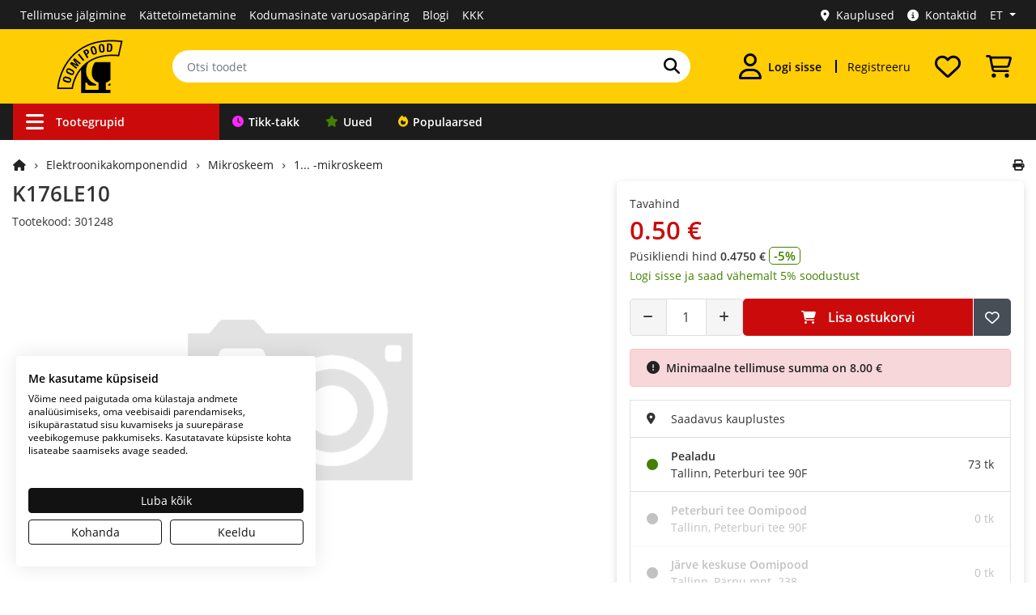

--- FILE ---
content_type: text/html; charset=utf-8
request_url: https://www.oomipood.ee/product/301248_k176le10
body_size: 20557
content:
<!doctype html>
<html lang="et">
<head>
<title>K176LE10 - Oomipood</title>
<base href="https://www.oomipood.ee/">
<link href="https://www.oomipood.ee/product/301248_k176le10" rel="canonical">
<meta charset="utf-8">
<meta name="viewport" content="width=device-width, initial-scale=1">
<meta property="og:image" content="https://www.oomipood.ee">
<meta name="keywords" content="k176le10, 301248, mikroskeem, 1, 1..., -integrated, circuit, -mikroskeem, -mikroshema">
<meta name="msapplication-TileColor" content="#da532c">
<meta name="theme-color" content="#ffffff">
<link rel="apple-touch-icon" sizes="180x180" href="https://www.oomipood.ee/gfx/favicon/apple-touch-icon.png">
<link rel="icon" type="image/png" href="https://www.oomipood.ee/gfx/favicon/favicon-32x32.png" sizes="32x32">
<link rel="icon" type="image/png" href="https://www.oomipood.ee/gfx/favicon/favicon-16x16.png" sizes="16x16">
<link rel="manifest" href="/manifest.json">
<link rel="mask-icon" href="https://www.oomipood.ee/gfx/favicon/safari-pinned-tab.svg" color="#5bbad5">
<link href="catalog/view/javascript/bootstrap/css/bootstrap.min.css?v=10.2" rel="stylesheet">
<link href="catalog/view/theme/tt_sagitta1/stylesheet/fontawesome-free-6.7.1-web/css/all.min.css?v=2" rel="stylesheet">
<link href="catalog/view/theme/tt_sagitta1/stylesheet/oomipood.css?v=57.6" rel="stylesheet">
<link href="catalog/view/javascript/fancybox/fancybox.css?v=21.4" type="text/css" rel="stylesheet">
<link href="catalog/view/javascript/glide/glide.core.css?v=21.4" type="text/css" rel="stylesheet">
<link href="catalog/view/javascript/glide/glide.theme.css?v=21.4" type="text/css" rel="stylesheet">
<link href="catalog/view/theme/tt_sagitta1/stylesheet/live_search.css?v=21.4" type="text/css" rel="stylesheet">
<link href="catalog/view/theme/tt_sagitta1/stylesheet/cookiefirst.css?v=21.4" type="text/css" rel="stylesheet">
<script nonce="aYGC-7B6u_saGn8AhdGzHQAC3xw" src="catalog/view/javascript/jquery/jquery-3.7.1.min.js?v=2"></script> 
<script nonce="aYGC-7B6u_saGn8AhdGzHQAC3xw" src="catalog/view/javascript/popper.min.js?v=2"></script>
<script nonce="aYGC-7B6u_saGn8AhdGzHQAC3xw" src="catalog/view/javascript/bootstrap/js/bootstrap.min.js?v=2"></script>
<script nonce="aYGC-7B6u_saGn8AhdGzHQAC3xw" src="catalog/view/javascript/common.js?v=18.5"></script>
<script nonce="aYGC-7B6u_saGn8AhdGzHQAC3xw" src="catalog/view/javascript/fancybox/fancybox.umd.js?v=20.2"></script>
<script nonce="aYGC-7B6u_saGn8AhdGzHQAC3xw" src="catalog/view/javascript/tt.js?v=20.2"></script>
<script nonce="aYGC-7B6u_saGn8AhdGzHQAC3xw" src="catalog/view/javascript/glide/glide.min.js?v=20.2"></script>
<script nonce="aYGC-7B6u_saGn8AhdGzHQAC3xw" src="catalog/view/javascript/lazysizes.min.js?v=20.2"></script>
<script nonce="aYGC-7B6u_saGn8AhdGzHQAC3xw" src="catalog/view/javascript/live_search.js?v=20.2"></script>
<script nonce="aYGC-7B6u_saGn8AhdGzHQAC3xw" src="https://consent.cookiefirst.com/sites/oomipood.ee-bdc7cc4c-99cc-4338-ade4-144a519db958/consent.js" async></script>
<!-- Google Tag Manager -->
<script nonce="aYGC-7B6u_saGn8AhdGzHQAC3xw">(function(w,d,s,l,i){w[l]=w[l]||[];w[l].push({'gtm.start':
new Date().getTime(),event:'gtm.js'});var f=d.getElementsByTagName(s)[0],
j=d.createElement(s),dl=l!='dataLayer'?'&l='+l:'';j.async=true;j.src=
'https://www.googletagmanager.com/gtm.js?id='+i+dl;f.parentNode.insertBefore(j,f);
})(window,document,'script','dataLayer','GTM-TVRCZ7W');</script>
<!-- End Google Tag Manager --><script type="application/ld+json">
{"@context":"https://schema.org","@type":"Product","name":"K176LE10","image":"https://www.oomipood.ee/image/","description":"K176LE10","sku":"301248","offers":{"@type":"Offer","url":"https://www.oomipood.ee/product/301248_k176le10","priceCurrency":"EUR","price":0.5,"availability":"https://schema.org/InStock","hasMerchantReturnPolicy":{"@type":"MerchantReturnPolicy","applicableCountry":"EE","returnPolicyCategory":"https://schema.org/MerchantReturnFiniteReturnWindow","merchantReturnDays":14,"returnMethod":"https://schema.org/ReturnByMail","returnFees":"https://schema.org/FreeReturn"}}}</script>
</head>
<body class="product-product-13349">
<!-- Google Tag Manager (noscript) -->
<noscript><iframe src="https://www.googletagmanager.com/ns.html?id=GTM-TVRCZ7W"
height="0" width="0" style="display:none;visibility:hidden"></iframe></noscript>
<!-- End Google Tag Manager (noscript) --><div class="offcanvas-container">
  <div class="offcanvas-collapse">
    <div class="nav-content">
      <div class="d-flex justify-content-between align-items-center p-2 py-3">
        <div id="sidebar-language-container">
              <a class="btn link-hover btn-8 active mr-3"
        href="https://www.oomipood.ee/product/301248_k176le10"
        aria-label="Eesti">et</a>
    <a class="btn link-hover btn-8  mr-3"
        href="https://www.oomipood.ee/en/product/301248_k176le10"
        aria-label="English">en</a>
    <a class="btn link-hover btn-8  mr-3"
        href="https://www.oomipood.ee/ru/product/301248_k176le10"
        aria-label="Русский">ru</a>
        </div>
        <button type="button" class="offcanvas-close-btn" arial-label="Sulge aken">
          <i class="fas fa-times mr-1" aria-hidden="true"></i>
        </button>
      </div>
                    <div class="accordion" role="tablist">
          <div class="card">
            <div class="card-header">
              <button class="btn btn-block text-left btn-with-arrow" type="button" data-toggle="collapse"
                data-target="#card-login" aria-expanded="false"><i
                  class="fas fa-user"></i><strong>Logi sisse</strong>
              </button>
            </div>
            <div id="card-login" class="collapse show" aria-expanded="true" role="navigation">
              <div class="card-body">
                <form method="post" action="https://www.oomipood.ee/account/login" class="pb-3">
                  <div class="form-group">
                    <label>E-mail</label>
                    <input type="text" class="form-control input-email" name="login[email]" autocomplete="off"
                      placeholder="E-mail">
                  </div>
                  <div class="form-group">
                    <label>Salasõna</label>
                    <input type="password" class="form-control" name="login[password]" autocomplete="current-password"
                      placeholder="Salasõna">
                  </div>
                  <div class="form-group">
                    <a href="https://www.oomipood.ee/forgotten">Unustasite oma salasõna?</a>
                  </div>
                  <input type="submit" value="Sisene" class="btn btn-2">
                  <input type="hidden" value="https://www.oomipood.ee/product/301248_k176le10" name="redirect">
                </form>
                <div class="row pt-3 pb-3">
	<div class="col-12">
					<a class="btn btn-block btn-facebook d-flex align-items-center justify-content-center" rel="nofollow" href="https://www.oomipood.ee/module/tmdsocial/fbconnect">
				<i class="fa-brands fa-facebook"></i>
				<span>Facebook</span>
			</a>
			<a class="btn btn-block btn-google-plus d-flex align-items-center justify-content-center" rel="nofollow"
				href="https://www.oomipood.ee/module/tmdsocial/gconnect">
				<i class="fa-brands fa-google"></i>
				<span>Google</span>
			</a>
			</div>
</div>              </div>
            </div>
          </div>
        </div>
            <div class="accordion" role="tablist">
        <div class="card">
          <div class="card-header">
            <button class="btn btn-block text-left btn-with-arrow collapsed" type="button" data-toggle="collapse"
              data-target="#card-categories" aria-expanded="false"><i
                class="fas fa-bars"></i><strong>Tootegrupid</strong>
            </button>
          </div>
          <div id="card-categories" class="collapse" aria-expanded="false" role="navigation">
            <div class="card-body p-0">
              <ul class="offcanvas-navigation-links">
                                  <li><a
                      href="https://www.oomipood.ee/tikk-takk"
                      class="nav-link border-bottom nav-link-tt"><i class="fa fa-clock"></i>Tikk-takk</a></li>
                                  <li><a
                      href="https://www.oomipood.ee/uued_tooted"
                      class="nav-link border-bottom nav-link-new"><i class="fa-solid fa-star"></i>Uued</a></li>
                                  <li><a
                      href="https://www.oomipood.ee/populaarsed_tooted"
                      class="nav-link border-bottom nav-link-top"><i class="fa fa-fire"></i>Populaarsed</a></li>
                              </ul>
            </div>
          </div>
        </div>
      </div>
              <div class="accordion">
          <div class="card">
            <div class="card-header">
              <a href="https://www.oomipood.ee/register"
                class="nav-link">Registreeru</a>
            </div>
          </div>
        </div>
              <div class="accordion">
          <div class="card">
            <div class="card-header">
              <a href="https://www.oomipood.ee/order/tracking"
                class="nav-link">Tellimuse jälgimine</a>
            </div>
          </div>
        </div>
              <div class="accordion">
          <div class="card">
            <div class="card-header">
              <a href="https://www.oomipood.ee/kauplused"
                class="nav-link">Kauplused</a>
            </div>
          </div>
        </div>
              <div class="accordion">
          <div class="card">
            <div class="card-header">
              <a href="https://www.oomipood.ee/kattetoimetamine"
                class="nav-link">Kättetoimetamine</a>
            </div>
          </div>
        </div>
              <div class="accordion">
          <div class="card">
            <div class="card-header">
              <a href="https://www.oomipood.ee/kontaktid"
                class="nav-link">Kontaktid</a>
            </div>
          </div>
        </div>
              <div class="accordion">
          <div class="card">
            <div class="card-header">
              <a href="https://www.oomipood.ee/blog"
                class="nav-link">Blogi</a>
            </div>
          </div>
        </div>
              <div class="accordion">
          <div class="card">
            <div class="card-header">
              <a href="https://www.oomipood.ee/kkk"
                class="nav-link">KKK</a>
            </div>
          </div>
        </div>
              <div class="accordion">
          <div class="card">
            <div class="card-header">
              <a href="https://www.oomipood.ee/tagastus"
                class="nav-link">Kauba tagastamine</a>
            </div>
          </div>
        </div>
          </div>
  </div>
</div>
<script nonce="aYGC-7B6u_saGn8AhdGzHQAC3xw">
  $(document).ready(function () {
    function trapFocus(offcanvasElement) {
      const focusableElements = offcanvasElement.find('button, [href], input, select, textarea, [tabindex]:not([tabindex="-1"])');
      const firstFocusable = focusableElements.first();
      const lastFocusable = focusableElements.last();

      offcanvasElement.on('keydown', function (e) {
        if ($(".offcanvas-collapse").hasClass("open")) {
          if (e.key === 'Tab') {
            if (e.shiftKey) { // Shift + Tab
              if (document.activeElement === firstFocusable[0]) {
                e.preventDefault();
                lastFocusable.focus();
              }
            } else { // Tab
              if (document.activeElement === lastFocusable[0]) {
                e.preventDefault();
                firstFocusable.focus();
              }
            }
          }
        }
      });
    }


    function toggleOffcanvas() {
      const offcanvasElement = $(".offcanvas-collapse");
      const offcanvasContainer = $(".offcanvas-container");
      const isOpen = offcanvasElement.hasClass("open");

      if (isOpen) {
        offcanvasElement.find("button, [href], input, select, textarea").attr("tabindex", "-1");

        offcanvasElement.css("opacity", "0");
        offcanvasElement.css("transform", "translateX(-100%)");

        setTimeout(() => {
          offcanvasElement.removeClass("open");
          offcanvasElement.css("display", "none");
        }, 300);

        offcanvasContainer.removeClass("overlay");
        $("html, body").css({ overflow: "", height: "" });
        offcanvasElement.off('keydown');

      } else {
        offcanvasElement.css("display", "block");
        setTimeout(() => {
          offcanvasElement.addClass("open");
          offcanvasElement.css("opacity", "1");
          offcanvasElement.css("transform", "translateX(0)");
        }, 10);

        offcanvasContainer.addClass("overlay");
        $("html, body").css({ overflow: "hidden", height: "100%" });

        offcanvasElement.find("button, [href], input, select, textarea").removeAttr("tabindex");

        trapFocus(offcanvasElement);

        setTimeout(() => {
          offcanvasElement.find("button, [href], input, select, textarea").first().focus();
        }, 100);
      }
    }



    $('[data-toggle="offcanvas"]').on("click", toggleOffcanvas);
    $('.offcanvas-close-btn').on("click", toggleOffcanvas);
    $(document).mouseup(function (e) {
      var container = $(".nav-content");
      if (!container.is(e.target) && container.has(e.target).length === 0 && $(".offcanvas-collapse").hasClass("open")) {
        toggleOffcanvas();
      }
      $(document).on("keydown", function (e) {
        const offcanvasElement = $(".offcanvas-collapse");
        if (e.key === "Escape" && offcanvasElement.hasClass("open")) {
          toggleOffcanvas();
        }
      });

    });
  });
</script><!-- Topbar-menu -->
<div id="topbar-menu" class="d-none d-lg-block">
  <div class="container-xl">
    <div class="row">
    	<!-- Topbar (Desktop) -->
		<div class="col-7 d-flex align-items-center">
				<ul class="list-inline links">
									<li><a href="https://www.oomipood.ee/order/tracking&topbar" class="topbar-menu-link ">Tellimuse jälgimine</a></li>
									<li><a href="https://www.oomipood.ee/kattetoimetamine&topbar" class="topbar-menu-link ">Kättetoimetamine</a></li>
									<li><a href="https://www.oomipood.ee/kodumasinate_varuosad&topbar" class="topbar-menu-link d-none d-xl-block">Kodumasinate varuosapäring</a></li>
									<li><a href="https://www.oomipood.ee/blog&topbar" class="topbar-menu-link ">Blogi</a></li>
									<li><a href="https://www.oomipood.ee/kkk&topbar" class="topbar-menu-link ">KKK</a></li>
							</ul>
		</div>
		<div class="col-5">
			<div id="top-links">
				<ul class="list-inline links">
					  <li><a href="https://www.oomipood.ee/kauplused" class="topbar-menu-link"><i class="fas fa-map-marker-alt mr-2"></i>Kauplused</a></li>
					  <li><a href="https://www.oomipood.ee/kontaktid" class="topbar-menu-link"><i class="fa-solid fa-circle-info mr-2"></i>Kontaktid</a></li>
				      <li class="d-none d-lg-block"><div id="top-language">
  <input type="hidden" value="et" id="lang" name="lang">
  <ul class="list-inline links">
    <li class="dropdown"><a href="#" title="" class="dropdown-toggle top-bar-menu-link dropdown-focus" data-toggle="dropdown" aria-expanded="false" aria-haspopup="true" aria-controls="dropdown-language"><span>
          ET        </span></a>
      <ul class="dropdown-menu" id="dropdown-language">
                  <li><a href="https://www.oomipood.ee/product/301248_k176le10" class="top-bar-menu-link" aria-label="Eesti">
              Eesti              <i class="fa fa-check" aria-hidden="true"></i>            </a></li>
                  <li><a href="https://www.oomipood.ee/en/product/301248_k176le10" class="top-bar-menu-link" aria-label="English">
              English                          </a></li>
                  <li><a href="https://www.oomipood.ee/ru/product/301248_k176le10" class="top-bar-menu-link" aria-label="Русский">
              Русский                          </a></li>
              </ul>
  </ul>
</div>
<div id="google_translate_element"></div></li>
				</ul>

			</div>
		</div>
    </div>
    <!-- End Topbar (Desktop) -->
  </div>
</div>
<!-- End Topbar -->
<header>
<!-- Header main -->
<div id="header">
  <div class="container-xl">
  <div class="row">
			<div class="col-4 col-md-3 col-lg-3 col-xl-2 d-flex align-items-center justify-content-lg-center justify-content-md-start p-2 order-1 order-lg-1">
			<div class="d-lg-none offcanvas-toggler">
				<button data-toggle="offcanvas" class="navbar-toggler" type="button" id="navToggle"><i class="fas fa-bars"></i></button>
				</div>
				<a href="https://www.oomipood.ee/"><img src="/image/catalog/logo/Oomipood_veeb_logo2.svg" width="90" class="logo img-fluid p-lg-2 p-xl-1 ml-2" alt="Oomipood logo"></a>
				
			</div>
			<div class="col-12 col-md-6 col-lg-6 col-xl-6 d-flex align-items-center p-0 order-3 order-lg-2">
				<form method="get" action="https://www.oomipood.ee/product/search" class="w-100 search-form">
					<div class="input-group">
						<input type="text" class="form-control" name="q" value="" placeholder="Otsi toodet" autocomplete="off">
						<div class="input-group-append">
							<button class="btn-6 search-button" type="submit"  aria-label="Otsi"><i class="fas fa-search"></i></button>
						</div>
					</div>
				</form>
			</div>
			<div class="col-8 col-md-3 col-lg-3 col-xl-4 d-flex align-items-center justify-content-end order-2 order-md-3 order-lg-3">
				<div class="dropdown">
					<a href="https://www.oomipood.ee/account/login" class="btn account-button dropdown"
					data-toggle="dropdown" aria-haspopup="menu" aria-label="Logi sisse" aria-controls="dropdown-account-menu">
						<i class="far fa-user"></i>
												<div class="d-none d-xl-flex pl-2">
							Logi sisse						</div>
				
					</a>
					<div class="dropdown-menu" id="dropdown-account-menu">
													<form method="post" action="https://www.oomipood.ee/account/login">
								<div class="pb-2">
									<label>E-mail</label>
									<input type="text" class="form-control input-email" name="login[email]"
										autocomplete="off" placeholder="E-mail" autofocus>
								</div>
								<div class="pb-2">
									<label>Salasõna</label>
									<input type="password" class="form-control" name="login[password]"
										autocomplete="off" placeholder="Salasõna">
								</div>
								<div class="pb-3">
									<a href="https://www.oomipood.ee/forgotten"
										class="hover-underline">Unustasite oma salasõna?</a>
								</div>
								<div class="">
									<button type="submit"
										class="btn btn-2 btn-block mb-2">Sisene</button>
									<input type="hidden" value="https://www.oomipood.ee/product/301248_k176le10?product_id=13349" name="redirect">
								</div>
							</form>
							<div class="row pt-3 pb-3">
	<div class="col-12">
					<a class="btn btn-block btn-facebook d-flex align-items-center justify-content-center" rel="nofollow" href="https://www.oomipood.ee/module/tmdsocial/fbconnect">
				<i class="fa-brands fa-facebook"></i>
				<span>Facebook</span>
			</a>
			<a class="btn btn-block btn-google-plus d-flex align-items-center justify-content-center" rel="nofollow"
				href="https://www.oomipood.ee/module/tmdsocial/gconnect">
				<i class="fa-brands fa-google"></i>
				<span>Google</span>
			</a>
					<button class="btn btn-block btn-idcard d-flex align-items-center justify-content-center" id="webeid-auth-button" data-lang="et" data-action="login" data-csrf-token="47ea66ab083d53797d9a07fbc7770a0f04196b1a20053dde3aef50750517bc34">
				<img src="/image/id_kaart.webp" width="28" alt="ID kaart"><span>ID-kaart</span>
		</button>
		<script nonce="aYGC-7B6u_saGn8AhdGzHQAC3xw" type="module">
"use strict";
import * as webeid from '/catalog/view/javascript/@web-eid/web-eid-library/dist/es/web-eid.js';
import {
        hideErrorMessage,
        showErrorMessage,
        checkHttpError
    } from '/catalog/view/javascript/@web-eid/errors/errors.js';

const authButton = document.getElementById('webeid-auth-button');
const authAction = authButton.getAttribute('data-action');
const csrfToken = authButton.getAttribute('data-csrf-token');
const lang = authButton.getAttribute('data-lang');


authButton.addEventListener("click", async () => {
        authButton.disabled = true;

        try {
            const challengeResponse = await fetch("/web-eid/auth/nonce", {
                method: "GET",
                headers: {
                    "Content-Type": "application/json"
                }
            });
            await checkHttpError(challengeResponse);
            const {
                nonce
            } = await challengeResponse.json();

            const authToken = await webeid.authenticate(nonce, {
                lang
            });

            const authTokenResponse = await fetch("/web-eid/auth/validate", {
                method: "POST",
                headers: {
                    "Content-Type": "application/json",
                    "X-CSRF-TOKEN": csrfToken,
                    "X-Action":authAction
                },
                body: `${JSON.stringify(authToken)}`
            });
            await checkHttpError(authTokenResponse);
            const authTokenResult = await authTokenResponse.json();

            window.location.href = authTokenResult['url'];

        } catch (error) {
            let errorMessage = error.toString(); 
            let match = errorMessage.match(/:(.*)/);
            let message = match ? match[1].trim() : "Unknown error";
            window.location.href = `/account/login?error=web-eid&message=${message}`;
        } finally {
            authButton.disabled = false;
        }
    });

</script>			</div>
</div>							<div class="heading-title">
							<h2>Minu konto</h2>
						</div>
																			<a href="https://www.oomipood.ee/account/edit" class="dropdown-item p-2"><i class="fa fa-edit" aria-hidden="true"></i>Muuda konto andmeid&nbsp;&nbsp;<i class="fa fa-exclamation-triangle"></i></a>
													<a href="https://www.oomipood.ee/account/password" class="dropdown-item p-2"><i class="fa fa-key" aria-hidden="true"></i>Muuda salasõna</a>
													<a href="https://www.oomipood.ee/account/address" class="dropdown-item p-2"><i class="fa fa-truck" aria-hidden="true"></i>Minu aadressid</a>
													<a href="https://www.oomipood.ee/account/orders" class="dropdown-item p-2"><i class="fa fa-shopping-cart" aria-hidden="true"></i>Minu tellimused</a>
													<a href="https://www.oomipood.ee/account/wishlist" class="dropdown-item p-2"><i class="far fa-heart" aria-hidden="true"></i>Soovide nimekiri</a>
													<a href="https://www.oomipood.ee/account/settings" class="dropdown-item p-2"><i class="fa fa-cog" aria-hidden="true"></i>Minu seaded</a>
																	</div>
				</div>
									<a href="https://www.oomipood.ee/register"
						class="btn register-button d-none d-xl-flex hover-underline">Registreeru</a>
								<div id="header-wishlist">
    <div class="dropdown">
        <a class="btn wishlist-button" href="https://www.oomipood.ee/account/wishlist" aria-label="Soovide nimekiri">
            <i class="far fa-heart"></i>        </a>
                    <div class="dropdown-menu dropdown-menu-right">
                <div class="p-1"><strong>Teie soovide nimekiri on tühi!</strong></div>
            </div>
            </div>
</div>				<div id="header-cart">
	<div class="dropdown">
		<a class="btn cart-button" href="https://www.oomipood.ee/ostukorv" aria-label="Vaata ostukorvi"><i class="custom-icon cart-icon"></i></a>
		<div class="dropdown-menu dropdown-menu-right">
		<div class="col-12">
								<div class="p-1"><strong>Teie ostukorv on tühi!</strong></div>
						</div>
		</div>
	</div>
	</div>			</div>
		</div>
		</div>
		</div>
		<!-- Header main -->


<!-- Header Bottom Menu -->
<div class="header-bottom">
<div class="container-xl d-flex justify-content-md-center justify-content-lg-start">
		<div class="row d-none d-md-block">
	<div class="navigation-container">
		<div class="navigation-links">
						<a href="https://www.oomipood.ee/&nav" class="nav-link-category nav-link-45 d-none d-lg-flex" aria-haspopup=menu aria-expanded=true aria-controls=vermegamenu ><i class="fas fa-bars" aria-hidden="true"></i>Tootegrupid</a>
						<a href="https://www.oomipood.ee/tikk-takk&nav" class="nav-link-tt nav-link-41 " ><i class="fa fa-clock"></i>Tikk-takk</a>
						<a href="https://www.oomipood.ee/uued_tooted&nav" class="nav-link-new nav-link-25 " ><i class="fa-solid fa-star"></i>Uued</a>
						<a href="https://www.oomipood.ee/populaarsed_tooted&nav" class="nav-link-top nav-link-24 " ><i class="fa fa-fire"></i>Populaarsed</a>
					</div>
	</div>
</div>	</div>
	</div>
<!-- End Header Bottom Menu -->
<!-- End Header main -->
</header>
<div class="container-xl main-container">
  <div class="row row-content">  <div class="col-12 col-lg-3 col-xl-3 column-left">
          <!-- Product categories (Desktop) -->
<div class="navleft-container box-shadow navleft-container-hidden">
    <nav class="nav" id="vermegamenu">
                    <div class="dropdown">
                <a href="https://www.oomipood.ee/category/kaablid_ja_tarvikud" class="nav-link dropdown-toggle" data-toggle="dropdown"
                    aria-expanded="false">
                                            <i class="fa fa-plug" aria-hidden="true"></i>
                                        Kaablid ja juhtmed</a>
                                    <ul class="dropdown-menu box-shadow">
                        <li>
                            <div class="p-2">
                                <div class="heading-title">
                                    <h2>Kaablid ja juhtmed</h2>
                                </div>
                                <div class="row">
                                                                            <div class="col-2 text-center p-3">
                                            <a href="https://www.oomipood.ee/category/kaablid_ja_tarvikud/audio_kaablid" tabindex="-1"><img
                                                    src="/image/cachewebp/placeholder-100x100.webp"
                                                    data-src="/image/cachewebp/catalog/categories/audiojavideokaabel-100x100.webp"
                                                    alt="Audio kaablid" class="img-fluid lazyload pb-2"
                                                    width="80" height="80"></a>
                                            <div class="category-name"><a href="https://www.oomipood.ee/category/kaablid_ja_tarvikud/audio_kaablid"
                                                    class="hover-underline">Audio kaablid</a></div>
                                                                                        
                                        </div>
                                                                            <div class="col-2 text-center p-3">
                                            <a href="https://www.oomipood.ee/category/kaablid_ja_tarvikud/arvuti_vorgukaablid" tabindex="-1"><img
                                                    src="/image/cachewebp/placeholder-100x100.webp"
                                                    data-src="/image/cachewebp/catalog/categories/cat5e-100x100.webp"
                                                    alt="CAT RJ45 võrgukaablid" class="img-fluid lazyload pb-2"
                                                    width="80" height="80"></a>
                                            <div class="category-name"><a href="https://www.oomipood.ee/category/kaablid_ja_tarvikud/arvuti_vorgukaablid"
                                                    class="hover-underline">CAT RJ45 võrgukaablid</a></div>
                                                                                        
                                        </div>
                                                                            <div class="col-2 text-center p-3">
                                            <a href="https://www.oomipood.ee/category/kaablid_ja_tarvikud/dsub_uhendus" tabindex="-1"><img
                                                    src="/image/cachewebp/placeholder-100x100.webp"
                                                    data-src="/image/cachewebp/catalog/categories/1070853_34640-100x100.webp"
                                                    alt="D-sub ja PS/2 kaablid" class="img-fluid lazyload pb-2"
                                                    width="80" height="80"></a>
                                            <div class="category-name"><a href="https://www.oomipood.ee/category/kaablid_ja_tarvikud/dsub_uhendus"
                                                    class="hover-underline">D-sub ja PS/2 kaablid</a></div>
                                                                                        
                                        </div>
                                                                            <div class="col-2 text-center p-3">
                                            <a href="https://www.oomipood.ee/category/kaablid_ja_tarvikud/dmx_kaablid" tabindex="-1"><img
                                                    src="/image/cachewebp/placeholder-100x100.webp"
                                                    data-src="/image/cachewebp/catalog/categories/DMX kaablid-100x100.webp"
                                                    alt="DMX kaablid" class="img-fluid lazyload pb-2"
                                                    width="80" height="80"></a>
                                            <div class="category-name"><a href="https://www.oomipood.ee/category/kaablid_ja_tarvikud/dmx_kaablid"
                                                    class="hover-underline">DMX kaablid</a></div>
                                                                                        
                                        </div>
                                                                            <div class="col-2 text-center p-3">
                                            <a href="https://www.oomipood.ee/category/kaablid_ja_tarvikud/rf_kaablid" tabindex="-1"><img
                                                    src="/image/cachewebp/placeholder-100x100.webp"
                                                    data-src="/image/cachewebp/catalog/categories/rfkoaksiaalkaabel-100x100.webp"
                                                    alt="RF kaablid" class="img-fluid lazyload pb-2"
                                                    width="80" height="80"></a>
                                            <div class="category-name"><a href="https://www.oomipood.ee/category/kaablid_ja_tarvikud/rf_kaablid"
                                                    class="hover-underline">RF kaablid</a></div>
                                                                                        
                                        </div>
                                                                            <div class="col-2 text-center p-3">
                                            <a href="https://www.oomipood.ee/category/kaablid_ja_tarvikud/rullikaablid" tabindex="-1"><img
                                                    src="/image/cachewebp/placeholder-100x100.webp"
                                                    data-src="/image/cachewebp/catalog/categories/rullikaabel-100x100.webp"
                                                    alt="Rullikaablid" class="img-fluid lazyload pb-2"
                                                    width="80" height="80"></a>
                                            <div class="category-name"><a href="https://www.oomipood.ee/category/kaablid_ja_tarvikud/rullikaablid"
                                                    class="hover-underline">Rullikaablid</a></div>
                                                                                        
                                        </div>
                                                                            <div class="col-2 text-center p-3">
                                            <a href="https://www.oomipood.ee/category/kaablid_ja_tarvikud/sülearvuti_toitekaablid" tabindex="-1"><img
                                                    src="/image/cachewebp/placeholder-100x100.webp"
                                                    data-src="/image/cachewebp/catalog/IMG33054025900-100x100.webp"
                                                    alt="Sülearvuti laadijate paranduskaablid" class="img-fluid lazyload pb-2"
                                                    width="80" height="80"></a>
                                            <div class="category-name"><a href="https://www.oomipood.ee/category/kaablid_ja_tarvikud/sülearvuti_toitekaablid"
                                                    class="hover-underline">Sülearvuti laadijate paranduskaablid</a></div>
                                                                                        
                                        </div>
                                                                            <div class="col-2 text-center p-3">
                                            <a href="https://www.oomipood.ee/category/kaablid_ja_tarvikud/telefoni_kaablid" tabindex="-1"><img
                                                    src="/image/cachewebp/placeholder-100x100.webp"
                                                    data-src="/image/cachewebp/catalog/categories/telefonikaabel-100x100.webp"
                                                    alt="Telefoni kaablid" class="img-fluid lazyload pb-2"
                                                    width="80" height="80"></a>
                                            <div class="category-name"><a href="https://www.oomipood.ee/category/kaablid_ja_tarvikud/telefoni_kaablid"
                                                    class="hover-underline">Telefoni kaablid</a></div>
                                                                                        
                                        </div>
                                                                            <div class="col-2 text-center p-3">
                                            <a href="https://www.oomipood.ee/category/kaablid_ja_tarvikud/toitekaablid" tabindex="-1"><img
                                                    src="/image/cachewebp/placeholder-100x100.webp"
                                                    data-src="/image/cachewebp/catalog/categories/toitekaabel-100x100.webp"
                                                    alt="Toitekaablid" class="img-fluid lazyload pb-2"
                                                    width="80" height="80"></a>
                                            <div class="category-name"><a href="https://www.oomipood.ee/category/kaablid_ja_tarvikud/toitekaablid"
                                                    class="hover-underline">Toitekaablid</a></div>
                                                                                        
                                        </div>
                                                                            <div class="col-2 text-center p-3">
                                            <a href="https://www.oomipood.ee/category/kaablid_ja_tarvikud/usb_kaablid" tabindex="-1"><img
                                                    src="/image/cachewebp/placeholder-100x100.webp"
                                                    data-src="/image/cachewebp/catalog/categories/usb-kaablid-100x100.webp"
                                                    alt="USB-C, Lightning, Micro-USB ja muud USB kaablid" class="img-fluid lazyload pb-2"
                                                    width="80" height="80"></a>
                                            <div class="category-name"><a href="https://www.oomipood.ee/category/kaablid_ja_tarvikud/usb_kaablid"
                                                    class="hover-underline">USB-C, Lightning, Micro-USB ja muud USB kaablid</a></div>
                                                                                        
                                        </div>
                                                                            <div class="col-2 text-center p-3">
                                            <a href="https://www.oomipood.ee/category/kaablid_ja_tarvikud/optiline_internet" tabindex="-1"><img
                                                    src="/image/cachewebp/placeholder-100x100.webp"
                                                    data-src="/image/cachewebp/catalog/IMG34735226560-100x100.webp"
                                                    alt="Valguskaabel, optilised kaablid internetile" class="img-fluid lazyload pb-2"
                                                    width="80" height="80"></a>
                                            <div class="category-name"><a href="https://www.oomipood.ee/category/kaablid_ja_tarvikud/optiline_internet"
                                                    class="hover-underline">Valguskaabel, optilised kaablid internetile</a></div>
                                                                                        
                                        </div>
                                                                            <div class="col-2 text-center p-3">
                                            <a href="https://www.oomipood.ee/category/kaablid_ja_tarvikud/audio_ja_video_kaablid" tabindex="-1"><img
                                                    src="/image/cachewebp/placeholder-100x100.webp"
                                                    data-src="/image/cachewebp/catalog/IMG34730346480-100x100.webp"
                                                    alt="Video kaablid" class="img-fluid lazyload pb-2"
                                                    width="80" height="80"></a>
                                            <div class="category-name"><a href="https://www.oomipood.ee/category/kaablid_ja_tarvikud/audio_ja_video_kaablid"
                                                    class="hover-underline">Video kaablid</a></div>
                                                                                        
                                        </div>
                                                                    </div>                            </div>
                        </li>
                    </ul>
                            </div>
                    <div class="dropdown">
                <a href="https://www.oomipood.ee/category/uhendused" class="nav-link dropdown-toggle" data-toggle="dropdown"
                    aria-expanded="false">
                                            <i class="fa fa-wave-square" aria-hidden="true"></i>
                                        Ühendused</a>
                                    <ul class="dropdown-menu box-shadow">
                        <li>
                            <div class="p-2">
                                <div class="heading-title">
                                    <h2>Ühendused</h2>
                                </div>
                                <div class="row">
                                                                            <div class="col-2 text-center p-3">
                                            <a href="https://www.oomipood.ee/category/uhendused/uleminekud_ja_adapterid" tabindex="-1"><img
                                                    src="/image/cachewebp/placeholder-100x100.webp"
                                                    data-src="/image/cachewebp/catalog/categories/yleminek-100x100.webp"
                                                    alt="Adapterid ja üleminekud" class="img-fluid lazyload pb-2"
                                                    width="80" height="80"></a>
                                            <div class="category-name"><a href="https://www.oomipood.ee/category/uhendused/uleminekud_ja_adapterid"
                                                    class="hover-underline">Adapterid ja üleminekud</a></div>
                                                                                        
                                        </div>
                                                                            <div class="col-2 text-center p-3">
                                            <a href="https://www.oomipood.ee/category/uhendused/elektrikaubad" tabindex="-1"><img
                                                    src="/image/cachewebp/placeholder-100x100.webp"
                                                    data-src="/image/cachewebp/catalog/categories/IMG31439616960-80x80.webp"
                                                    alt="Elektrikaubad" class="img-fluid lazyload pb-2"
                                                    width="80" height="80"></a>
                                            <div class="category-name"><a href="https://www.oomipood.ee/category/uhendused/elektrikaubad"
                                                    class="hover-underline">Elektrikaubad</a></div>
                                                                                        
                                        </div>
                                                                            <div class="col-2 text-center p-3">
                                            <a href="https://www.oomipood.ee/category/uhendused/audio_video_jagur" tabindex="-1"><img
                                                    src="/image/cachewebp/placeholder-100x100.webp"
                                                    data-src="/image/cachewebp/catalog/IMG34730256940-100x100.webp"
                                                    alt="Heli ja video jagurid" class="img-fluid lazyload pb-2"
                                                    width="80" height="80"></a>
                                            <div class="category-name"><a href="https://www.oomipood.ee/category/uhendused/audio_video_jagur"
                                                    class="hover-underline">Heli ja video jagurid</a></div>
                                                                                        
                                        </div>
                                                                            <div class="col-2 text-center p-3">
                                            <a href="https://www.oomipood.ee/category/uhendused/audio_video_luliti" tabindex="-1"><img
                                                    src="/image/cachewebp/placeholder-100x100.webp"
                                                    data-src="/image/cachewebp/catalog/IMG34730276780-100x100.webp"
                                                    alt="Heli ja video lülitid" class="img-fluid lazyload pb-2"
                                                    width="80" height="80"></a>
                                            <div class="category-name"><a href="https://www.oomipood.ee/category/uhendused/audio_video_luliti"
                                                    class="hover-underline">Heli ja video lülitid</a></div>
                                                                                        
                                        </div>
                                                                            <div class="col-2 text-center p-3">
                                            <a href="https://www.oomipood.ee/category/uhendused/signaali_muundur" tabindex="-1"><img
                                                    src="/image/cachewebp/placeholder-100x100.webp"
                                                    data-src="/image/cachewebp/catalog/IMG34730274280-100x100.webp"
                                                    alt="Heli ja video muundurid" class="img-fluid lazyload pb-2"
                                                    width="80" height="80"></a>
                                            <div class="category-name"><a href="https://www.oomipood.ee/category/uhendused/signaali_muundur"
                                                    class="hover-underline">Heli ja video muundurid</a></div>
                                                                                        
                                        </div>
                                                                            <div class="col-2 text-center p-3">
                                            <a href="https://www.oomipood.ee/category/uhendused/pesad_ja_pistikud" tabindex="-1"><img
                                                    src="/image/cachewebp/placeholder-100x100.webp"
                                                    data-src="/image/cachewebp/catalog/categories/pesadpistikud-100x100.webp"
                                                    alt="Pesad ja pistikud" class="img-fluid lazyload pb-2"
                                                    width="80" height="80"></a>
                                            <div class="category-name"><a href="https://www.oomipood.ee/category/uhendused/pesad_ja_pistikud"
                                                    class="hover-underline">Pesad ja pistikud</a></div>
                                                                                        
                                        </div>
                                                                            <div class="col-2 text-center p-3">
                                            <a href="https://www.oomipood.ee/category/uhendused/reisiadapterid" tabindex="-1"><img
                                                    src="/image/cachewebp/placeholder-100x100.webp"
                                                    data-src="/image/cachewebp/catalog/categories/elektripistikuüleminekut-100x100.webp"
                                                    alt="Reisiadapterid" class="img-fluid lazyload pb-2"
                                                    width="80" height="80"></a>
                                            <div class="category-name"><a href="https://www.oomipood.ee/category/uhendused/reisiadapterid"
                                                    class="hover-underline">Reisiadapterid</a></div>
                                                                                        
                                        </div>
                                                                    </div>                            </div>
                        </li>
                    </ul>
                            </div>
                    <div class="dropdown">
                <a href="https://www.oomipood.ee/category/auto_tooted" class="nav-link dropdown-toggle" data-toggle="dropdown"
                    aria-expanded="false">
                                            <i class="fa fa-car" aria-hidden="true"></i>
                                        Autokaubad</a>
                                    <ul class="dropdown-menu box-shadow">
                        <li>
                            <div class="p-2">
                                <div class="heading-title">
                                    <h2>Autokaubad</h2>
                                </div>
                                <div class="row">
                                                                            <div class="col-2 text-center p-3">
                                            <a href="https://www.oomipood.ee/category/auto_tooted/auto_diagnostikaseadmed" tabindex="-1"><img
                                                    src="/image/cachewebp/placeholder-100x100.webp"
                                                    data-src="/image/cachewebp/catalog/categories/Auto diagnostikaseadmed-100x100.webp"
                                                    alt="Auto diagnostikaseadmed" class="img-fluid lazyload pb-2"
                                                    width="80" height="80"></a>
                                            <div class="category-name"><a href="https://www.oomipood.ee/category/auto_tooted/auto_diagnostikaseadmed"
                                                    class="hover-underline">Auto diagnostikaseadmed</a></div>
                                                                                        
                                        </div>
                                                                            <div class="col-2 text-center p-3">
                                            <a href="https://www.oomipood.ee/category/auto_tooted/auto_pistikud_ja_pesad" tabindex="-1"><img
                                                    src="/image/cachewebp/placeholder-100x100.webp"
                                                    data-src="/image/cachewebp/catalog/categories/IMG31438049000-100x100.webp"
                                                    alt="Auto pistikud ja pesad" class="img-fluid lazyload pb-2"
                                                    width="80" height="80"></a>
                                            <div class="category-name"><a href="https://www.oomipood.ee/category/auto_tooted/auto_pistikud_ja_pesad"
                                                    class="hover-underline">Auto pistikud ja pesad</a></div>
                                                                                        
                                        </div>
                                                                            <div class="col-2 text-center p-3">
                                            <a href="https://www.oomipood.ee/category/auto_tooted/autoantennid_ja_tarvikud" tabindex="-1"><img
                                                    src="/image/cachewebp/placeholder-100x100.webp"
                                                    data-src="/image/cachewebp/catalog/categories/autoantenn-100x100.webp"
                                                    alt="Autoantennid ja tarvikud" class="img-fluid lazyload pb-2"
                                                    width="80" height="80"></a>
                                            <div class="category-name"><a href="https://www.oomipood.ee/category/auto_tooted/autoantennid_ja_tarvikud"
                                                    class="hover-underline">Autoantennid ja tarvikud</a></div>
                                                                                        
                                        </div>
                                                                            <div class="col-2 text-center p-3">
                                            <a href="https://www.oomipood.ee/category/auto_tooted/autoaudio" tabindex="-1"><img
                                                    src="/image/cachewebp/placeholder-100x100.webp"
                                                    data-src="/image/cachewebp/catalog/categories/IMG31438285120-100x100.webp"
                                                    alt="Autoaudio" class="img-fluid lazyload pb-2"
                                                    width="80" height="80"></a>
                                            <div class="category-name"><a href="https://www.oomipood.ee/category/auto_tooted/autoaudio"
                                                    class="hover-underline">Autoaudio</a></div>
                                                                                        
                                        </div>
                                                                            <div class="col-2 text-center p-3">
                                            <a href="https://www.oomipood.ee/category/auto_tooted/autokaitsmed_ja_pesad" tabindex="-1"><img
                                                    src="/image/cachewebp/placeholder-100x100.webp"
                                                    data-src="/image/cachewebp/catalog/categories/autokaitsmedjapesad-100x100.webp"
                                                    alt="Autokaitsmed ja pesad" class="img-fluid lazyload pb-2"
                                                    width="80" height="80"></a>
                                            <div class="category-name"><a href="https://www.oomipood.ee/category/auto_tooted/autokaitsmed_ja_pesad"
                                                    class="hover-underline">Autokaitsmed ja pesad</a></div>
                                                                                        
                                        </div>
                                                                            <div class="col-2 text-center p-3">
                                            <a href="https://www.oomipood.ee/category/auto_tooted/auto_led_lamp" tabindex="-1"><img
                                                    src="/image/cachewebp/placeholder-100x100.webp"
                                                    data-src="/image/cachewebp/catalog/categories/IMG31437894000-100x100.webp"
                                                    alt="Autopirnid" class="img-fluid lazyload pb-2"
                                                    width="80" height="80"></a>
                                            <div class="category-name"><a href="https://www.oomipood.ee/category/auto_tooted/auto_led_lamp"
                                                    class="hover-underline">Autopirnid</a></div>
                                                                                        
                                        </div>
                                                                            <div class="col-2 text-center p-3">
                                            <a href="https://www.oomipood.ee/category/auto_tooted/elektriauto_laadijad" tabindex="-1"><img
                                                    src="/image/cachewebp/placeholder-100x100.webp"
                                                    data-src="/image/cachewebp/catalog/categories/elautolaadijad-100x100.webp"
                                                    alt="Elektriauto laadijad" class="img-fluid lazyload pb-2"
                                                    width="80" height="80"></a>
                                            <div class="category-name"><a href="https://www.oomipood.ee/category/auto_tooted/elektriauto_laadijad"
                                                    class="hover-underline">Elektriauto laadijad</a></div>
                                                                                        
                                        </div>
                                                                            <div class="col-2 text-center p-3">
                                            <a href="https://www.oomipood.ee/category/auto_tooted/elektriauto_laadimise_kaablid" tabindex="-1"><img
                                                    src="/image/cachewebp/placeholder-100x100.webp"
                                                    data-src="/image/cachewebp/catalog/categories/elautokaablid-100x100.webp"
                                                    alt="Elektriauto laadimise kaablid" class="img-fluid lazyload pb-2"
                                                    width="80" height="80"></a>
                                            <div class="category-name"><a href="https://www.oomipood.ee/category/auto_tooted/elektriauto_laadimise_kaablid"
                                                    class="hover-underline">Elektriauto laadimise kaablid</a></div>
                                                                                        
                                        </div>
                                                                            <div class="col-2 text-center p-3">
                                            <a href="https://www.oomipood.ee/category/auto_tooted/gps_jalgimisseadmed" tabindex="-1"><img
                                                    src="/image/cachewebp/placeholder-100x100.webp"
                                                    data-src="/image/cachewebp/catalog/categories/GPS jälgimisseadmed-100x100.webp"
                                                    alt="GPS jälgimisseadmed" class="img-fluid lazyload pb-2"
                                                    width="80" height="80"></a>
                                            <div class="category-name"><a href="https://www.oomipood.ee/category/auto_tooted/gps_jalgimisseadmed"
                                                    class="hover-underline">GPS jälgimisseadmed</a></div>
                                                                                        
                                        </div>
                                                                            <div class="col-2 text-center p-3">
                                            <a href="https://www.oomipood.ee/category/auto_tooted/juhtmevaba_android_auto_carplay" tabindex="-1"><img
                                                    src="/image/cachewebp/placeholder-100x100.webp"
                                                    data-src="/image/cachewebp/catalog/categories/Juhtmevaba Android Auto-100x100.webp"
                                                    alt="Juhtmevaba Android Auto ja CarPlay" class="img-fluid lazyload pb-2"
                                                    width="80" height="80"></a>
                                            <div class="category-name"><a href="https://www.oomipood.ee/category/auto_tooted/juhtmevaba_android_auto_carplay"
                                                    class="hover-underline">Juhtmevaba Android Auto ja CarPlay</a></div>
                                                                                        
                                        </div>
                                                                            <div class="col-2 text-center p-3">
                                            <a href="https://www.oomipood.ee/category/auto_tooted/lisaseadmed_ja_tarvikud" tabindex="-1"><img
                                                    src="/image/cachewebp/placeholder-100x100.webp"
                                                    data-src="/image/cachewebp/catalog/categories/IMG31438187320-100x100.webp"
                                                    alt="Lisaseadmed ja tarvikud" class="img-fluid lazyload pb-2"
                                                    width="80" height="80"></a>
                                            <div class="category-name"><a href="https://www.oomipood.ee/category/auto_tooted/lisaseadmed_ja_tarvikud"
                                                    class="hover-underline">Lisaseadmed ja tarvikud</a></div>
                                                                                        
                                        </div>
                                                                            <div class="col-2 text-center p-3">
                                            <a href="https://www.oomipood.ee/category/auto_tooted/myramatid" tabindex="-1"><img
                                                    src="/image/cachewebp/placeholder-100x100.webp"
                                                    data-src="/image/cachewebp/catalog/sgm-mf_2-800x800-100x100.webp"
                                                    alt="Müramatid" class="img-fluid lazyload pb-2"
                                                    width="80" height="80"></a>
                                            <div class="category-name"><a href="https://www.oomipood.ee/category/auto_tooted/myramatid"
                                                    class="hover-underline">Müramatid</a></div>
                                                                                        
                                        </div>
                                                                            <div class="col-2 text-center p-3">
                                            <a href="https://www.oomipood.ee/category/auto_tooted/autokaamerad_ja_navigatsioonid" tabindex="-1"><img
                                                    src="/image/cachewebp/placeholder-100x100.webp"
                                                    data-src="/image/cachewebp/catalog/categories/autokaamerad-100x100.webp"
                                                    alt="Pardakaamerad" class="img-fluid lazyload pb-2"
                                                    width="80" height="80"></a>
                                            <div class="category-name"><a href="https://www.oomipood.ee/category/auto_tooted/autokaamerad_ja_navigatsioonid"
                                                    class="hover-underline">Pardakaamerad</a></div>
                                                                                        
                                        </div>
                                                                            <div class="col-2 text-center p-3">
                                            <a href="https://www.oomipood.ee/category/auto_tooted/parkimiskellad" tabindex="-1"><img
                                                    src="/image/cachewebp/placeholder-100x100.webp"
                                                    data-src="/image/cachewebp/catalog/categories/parkimiskellad(1)-100x100.webp"
                                                    alt="Parkimiskellad" class="img-fluid lazyload pb-2"
                                                    width="80" height="80"></a>
                                            <div class="category-name"><a href="https://www.oomipood.ee/category/auto_tooted/parkimiskellad"
                                                    class="hover-underline">Parkimiskellad</a></div>
                                                                                        
                                        </div>
                                                                            <div class="col-2 text-center p-3">
                                            <a href="https://www.oomipood.ee/category/auto_tooted/parkimisabi_ja_monitorid" tabindex="-1"><img
                                                    src="/image/cachewebp/placeholder-100x100.webp"
                                                    data-src="/image/cachewebp/catalog/categories/tagurdamiseabi-100x100.webp"
                                                    alt="Tagurduskaamerad, monitorid ja andurid" class="img-fluid lazyload pb-2"
                                                    width="80" height="80"></a>
                                            <div class="category-name"><a href="https://www.oomipood.ee/category/auto_tooted/parkimisabi_ja_monitorid"
                                                    class="hover-underline">Tagurduskaamerad, monitorid ja andurid</a></div>
                                                                                        
                                        </div>
                                                                            <div class="col-2 text-center p-3">
                                            <a href="https://www.oomipood.ee/category/auto_tooted/toiteseadmed_autosse" tabindex="-1"><img
                                                    src="/image/cachewebp/placeholder-100x100.webp"
                                                    data-src="/image/cachewebp/catalog/categories/autolaadija-100x100.webp"
                                                    alt="Toiteseadmed autosse" class="img-fluid lazyload pb-2"
                                                    width="80" height="80"></a>
                                            <div class="category-name"><a href="https://www.oomipood.ee/category/auto_tooted/toiteseadmed_autosse"
                                                    class="hover-underline">Toiteseadmed autosse</a></div>
                                                                                        
                                        </div>
                                                                    </div>                            </div>
                        </li>
                    </ul>
                            </div>
                    <div class="dropdown">
                <a href="https://www.oomipood.ee/category/valvetehnika" class="nav-link dropdown-toggle" data-toggle="dropdown"
                    aria-expanded="false">
                                            <i class="fa fa-video" aria-hidden="true"></i>
                                        Valveseadmed</a>
                                    <ul class="dropdown-menu box-shadow">
                        <li>
                            <div class="p-2">
                                <div class="heading-title">
                                    <h2>Valveseadmed</h2>
                                </div>
                                <div class="row">
                                                                            <div class="col-2 text-center p-3">
                                            <a href="https://www.oomipood.ee/category/valvetehnika/ajax" tabindex="-1"><img
                                                    src="/image/cachewebp/placeholder-100x100.webp"
                                                    data-src="/image/cachewebp/catalog/ajax_starterkit_estonia-100x100.webp"
                                                    alt="AJAX Juhtmevaba GSM valvesüsteemid" class="img-fluid lazyload pb-2"
                                                    width="80" height="80"></a>
                                            <div class="category-name"><a href="https://www.oomipood.ee/category/valvetehnika/ajax"
                                                    class="hover-underline">AJAX Juhtmevaba GSM valvesüsteemid</a></div>
                                                                                        
                                        </div>
                                                                            <div class="col-2 text-center p-3">
                                            <a href="https://www.oomipood.ee/category/valvetehnika/ezviz" tabindex="-1"><img
                                                    src="/image/cachewebp/placeholder-100x100.webp"
                                                    data-src="/image/cachewebp/catalog/categories/ezviz_kaamerad-100x100.webp"
                                                    alt="EZVIZ valvekaamerad ja nutikodu" class="img-fluid lazyload pb-2"
                                                    width="80" height="80"></a>
                                            <div class="category-name"><a href="https://www.oomipood.ee/category/valvetehnika/ezviz"
                                                    class="hover-underline">EZVIZ valvekaamerad ja nutikodu</a></div>
                                                                                        
                                        </div>
                                                                            <div class="col-2 text-center p-3">
                                            <a href="https://www.oomipood.ee/category/valvetehnika/eldes_valveseadmed" tabindex="-1"><img
                                                    src="/image/cachewebp/placeholder-100x100.webp"
                                                    data-src="/image/cachewebp/catalog/categories/EWP2-1-200x200-100x100.webp"
                                                    alt="Eldes valveseadmed" class="img-fluid lazyload pb-2"
                                                    width="80" height="80"></a>
                                            <div class="category-name"><a href="https://www.oomipood.ee/category/valvetehnika/eldes_valveseadmed"
                                                    class="hover-underline">Eldes valveseadmed</a></div>
                                                                                        
                                        </div>
                                                                            <div class="col-2 text-center p-3">
                                            <a href="https://www.oomipood.ee/category/valvetehnika/kaamerad" tabindex="-1"><img
                                                    src="/image/cachewebp/placeholder-100x100.webp"
                                                    data-src="/image/cachewebp/catalog/categories/Hikvision kaamerad ja valve-100x100.webp"
                                                    alt="Hikvision kaamerad ja valvesüsteemid" class="img-fluid lazyload pb-2"
                                                    width="80" height="80"></a>
                                            <div class="category-name"><a href="https://www.oomipood.ee/category/valvetehnika/kaamerad"
                                                    class="hover-underline">Hikvision kaamerad ja valvesüsteemid</a></div>
                                                                                        
                                        </div>
                                                                            <div class="col-2 text-center p-3">
                                            <a href="https://www.oomipood.ee/category/valvetehnika/muud_kaamerad" tabindex="-1"><img
                                                    src="/image/cachewebp/placeholder-100x100.webp"
                                                    data-src="/image/cachewebp/catalog/categories/Muud kaamerad-100x100.webp"
                                                    alt="Hilook, Imou, Ubiquiti ja muud valvesüsteemid" class="img-fluid lazyload pb-2"
                                                    width="80" height="80"></a>
                                            <div class="category-name"><a href="https://www.oomipood.ee/category/valvetehnika/muud_kaamerad"
                                                    class="hover-underline">Hilook, Imou, Ubiquiti ja muud valvesüsteemid</a></div>
                                                                                        
                                        </div>
                                                                            <div class="col-2 text-center p-3">
                                            <a href="https://www.oomipood.ee/category/valvetehnika/metsakaamerad" tabindex="-1"><img
                                                    src="/image/cachewebp/placeholder-100x100.webp"
                                                    data-src="/image/cachewebp/catalog/categories/Metsakaamerad-100x100.webp"
                                                    alt="Metsakaamerad" class="img-fluid lazyload pb-2"
                                                    width="80" height="80"></a>
                                            <div class="category-name"><a href="https://www.oomipood.ee/category/valvetehnika/metsakaamerad"
                                                    class="hover-underline">Metsakaamerad</a></div>
                                                                                        
                                        </div>
                                                                            <div class="col-2 text-center p-3">
                                            <a href="https://www.oomipood.ee/category/valvetehnika/pettekaamera" tabindex="-1"><img
                                                    src="/image/cachewebp/placeholder-100x100.webp"
                                                    data-src="/image/cachewebp/catalog/categories/pettekaamera-100x100.webp"
                                                    alt="Pettekaamerad" class="img-fluid lazyload pb-2"
                                                    width="80" height="80"></a>
                                            <div class="category-name"><a href="https://www.oomipood.ee/category/valvetehnika/pettekaamera"
                                                    class="hover-underline">Pettekaamerad</a></div>
                                                                                        
                                        </div>
                                                                            <div class="col-2 text-center p-3">
                                            <a href="https://www.oomipood.ee/category/valvetehnika/lisaseadmed" tabindex="-1"><img
                                                    src="/image/cachewebp/placeholder-100x100.webp"
                                                    data-src="/image/cachewebp/catalog/categories/Hikvision-switch-DS-3E0106HP-E-100x100.webp"
                                                    alt="PoE ja lisaseadmed" class="img-fluid lazyload pb-2"
                                                    width="80" height="80"></a>
                                            <div class="category-name"><a href="https://www.oomipood.ee/category/valvetehnika/lisaseadmed"
                                                    class="hover-underline">PoE ja lisaseadmed</a></div>
                                                                                        
                                        </div>
                                                                            <div class="col-2 text-center p-3">
                                            <a href="https://www.oomipood.ee/category/valvetehnika/sireen" tabindex="-1"><img
                                                    src="/image/cachewebp/placeholder-100x100.webp"
                                                    data-src="/image/cachewebp/catalog/categories/sireen-100x100.webp"
                                                    alt="Sireenid" class="img-fluid lazyload pb-2"
                                                    width="80" height="80"></a>
                                            <div class="category-name"><a href="https://www.oomipood.ee/category/valvetehnika/sireen"
                                                    class="hover-underline">Sireenid</a></div>
                                                                                        
                                        </div>
                                                                            <div class="col-2 text-center p-3">
                                            <a href="https://www.oomipood.ee/category/valvetehnika/andurid" tabindex="-1"><img
                                                    src="/image/cachewebp/placeholder-100x100.webp"
                                                    data-src="/image/cachewebp/catalog/categories/suitsuandur-100x100.webp"
                                                    alt="Suitsuandurid, vingugaasiandurid, ukseandurid ja muud" class="img-fluid lazyload pb-2"
                                                    width="80" height="80"></a>
                                            <div class="category-name"><a href="https://www.oomipood.ee/category/valvetehnika/andurid"
                                                    class="hover-underline">Suitsuandurid, vingugaasiandurid, ukseandurid ja muud</a></div>
                                                                                        
                                        </div>
                                                                            <div class="col-2 text-center p-3">
                                            <a href="https://www.oomipood.ee/category/valvetehnika/uksekellad" tabindex="-1"><img
                                                    src="/image/cachewebp/placeholder-100x100.webp"
                                                    data-src="/image/cachewebp/catalog/categories/uksekellad-100x100.webp"
                                                    alt="Uksekellad ja külastaja kellad" class="img-fluid lazyload pb-2"
                                                    width="80" height="80"></a>
                                            <div class="category-name"><a href="https://www.oomipood.ee/category/valvetehnika/uksekellad"
                                                    class="hover-underline">Uksekellad ja külastaja kellad</a></div>
                                                                                        
                                        </div>
                                                                    </div>                            </div>
                        </li>
                    </ul>
                            </div>
                    <div class="dropdown">
                <a href="https://www.oomipood.ee/category/robootika_ja_konstruktorid" class="nav-link dropdown-toggle" data-toggle="dropdown"
                    aria-expanded="false">
                                            <i class="fa fa-robot" aria-hidden="true"></i>
                                        Robootika</a>
                                    <ul class="dropdown-menu box-shadow">
                        <li>
                            <div class="p-2">
                                <div class="heading-title">
                                    <h2>Robootika</h2>
                                </div>
                                <div class="row">
                                                                            <div class="col-2 text-center p-3">
                                            <a href="https://www.oomipood.ee/category/robootika_ja_konstruktorid/3d_printing" tabindex="-1"><img
                                                    src="/image/cachewebp/placeholder-100x100.webp"
                                                    data-src="/image/cachewebp/catalog/categories/IMG31389980700-100x100.webp"
                                                    alt="3D printimine" class="img-fluid lazyload pb-2"
                                                    width="80" height="80"></a>
                                            <div class="category-name"><a href="https://www.oomipood.ee/category/robootika_ja_konstruktorid/3d_printing"
                                                    class="hover-underline">3D printimine</a></div>
                                                                                        
                                        </div>
                                                                            <div class="col-2 text-center p-3">
                                            <a href="https://www.oomipood.ee/category/robootika_ja_konstruktorid/andurid_ja_tarvikud" tabindex="-1"><img
                                                    src="/image/cachewebp/placeholder-100x100.webp"
                                                    data-src="/image/cachewebp/catalog/categories/IMG31016611360-100x100.webp"
                                                    alt="Andurid ja tarvikud" class="img-fluid lazyload pb-2"
                                                    width="80" height="80"></a>
                                            <div class="category-name"><a href="https://www.oomipood.ee/category/robootika_ja_konstruktorid/andurid_ja_tarvikud"
                                                    class="hover-underline">Andurid ja tarvikud</a></div>
                                                                                        
                                        </div>
                                                                            <div class="col-2 text-center p-3">
                                            <a href="https://www.oomipood.ee/category/robootika_ja_konstruktorid/arduino" tabindex="-1"><img
                                                    src="/image/cachewebp/placeholder-100x100.webp"
                                                    data-src="/image/cachewebp/catalog/categories/arduinoarendusplaadid-100x100.webp"
                                                    alt="Arduino" class="img-fluid lazyload pb-2"
                                                    width="80" height="80"></a>
                                            <div class="category-name"><a href="https://www.oomipood.ee/category/robootika_ja_konstruktorid/arduino"
                                                    class="hover-underline">Arduino</a></div>
                                                                                        
                                        </div>
                                                                            <div class="col-2 text-center p-3">
                                            <a href="https://www.oomipood.ee/category/robootika_ja_konstruktorid/asjade_internet" tabindex="-1"><img
                                                    src="/image/cachewebp/placeholder-100x100.webp"
                                                    data-src="/image/cachewebp/catalog/esp8266-iot-mqtt-cloud-100x100.webp"
                                                    alt="Asjade Internet (IoT)" class="img-fluid lazyload pb-2"
                                                    width="80" height="80"></a>
                                            <div class="category-name"><a href="https://www.oomipood.ee/category/robootika_ja_konstruktorid/asjade_internet"
                                                    class="hover-underline">Asjade Internet (IoT)</a></div>
                                                                                        
                                        </div>
                                                                            <div class="col-2 text-center p-3">
                                            <a href="https://www.oomipood.ee/category/robootika_ja_konstruktorid/droonide_tarvikud" tabindex="-1"><img
                                                    src="/image/cachewebp/placeholder-100x100.webp"
                                                    data-src="/image/cachewebp/catalog/categories/IMG31505763820-100x100.webp"
                                                    alt="Droonid ja tarvikud" class="img-fluid lazyload pb-2"
                                                    width="80" height="80"></a>
                                            <div class="category-name"><a href="https://www.oomipood.ee/category/robootika_ja_konstruktorid/droonide_tarvikud"
                                                    class="hover-underline">Droonid ja tarvikud</a></div>
                                                                                        
                                        </div>
                                                                            <div class="col-2 text-center p-3">
                                            <a href="https://www.oomipood.ee/category/robootika_ja_konstruktorid/ekraanid_ja_naidikud" tabindex="-1"><img
                                                    src="/image/cachewebp/placeholder-100x100.webp"
                                                    data-src="/image/cachewebp/catalog/categories/ekraanidjanäidikud-100x100.webp"
                                                    alt="Ekraanid ja näidikud" class="img-fluid lazyload pb-2"
                                                    width="80" height="80"></a>
                                            <div class="category-name"><a href="https://www.oomipood.ee/category/robootika_ja_konstruktorid/ekraanid_ja_naidikud"
                                                    class="hover-underline">Ekraanid ja näidikud</a></div>
                                                                                        
                                        </div>
                                                                            <div class="col-2 text-center p-3">
                                            <a href="https://www.oomipood.ee/category/robootika_ja_konstruktorid/haridusrobotid" tabindex="-1"><img
                                                    src="/image/cachewebp/placeholder-100x100.webp"
                                                    data-src="/image/cachewebp/catalog/categories/haridusrobot-100x100.webp"
                                                    alt="Haridusrobotid" class="img-fluid lazyload pb-2"
                                                    width="80" height="80"></a>
                                            <div class="category-name"><a href="https://www.oomipood.ee/category/robootika_ja_konstruktorid/haridusrobotid"
                                                    class="hover-underline">Haridusrobotid</a></div>
                                                                                        
                                        </div>
                                                                            <div class="col-2 text-center p-3">
                                            <a href="https://www.oomipood.ee/category/robootika_ja_konstruktorid/konstruktorid" tabindex="-1"><img
                                                    src="/image/cachewebp/placeholder-100x100.webp"
                                                    data-src="/image/cachewebp/catalog/KSR10_1-450x450-100x100.webp"
                                                    alt="Konstruktorid" class="img-fluid lazyload pb-2"
                                                    width="80" height="80"></a>
                                            <div class="category-name"><a href="https://www.oomipood.ee/category/robootika_ja_konstruktorid/konstruktorid"
                                                    class="hover-underline">Konstruktorid</a></div>
                                                                                        
                                        </div>
                                                                            <div class="col-2 text-center p-3">
                                            <a href="https://www.oomipood.ee/category/robootika_ja_konstruktorid/moodulid_muundurid" tabindex="-1"><img
                                                    src="/image/cachewebp/placeholder-100x100.webp"
                                                    data-src="/image/cachewebp/catalog/ADXL345_1-450x450-100x100.webp"
                                                    alt="Moodulid, muundurid" class="img-fluid lazyload pb-2"
                                                    width="80" height="80"></a>
                                            <div class="category-name"><a href="https://www.oomipood.ee/category/robootika_ja_konstruktorid/moodulid_muundurid"
                                                    class="hover-underline">Moodulid, muundurid</a></div>
                                                                                        
                                        </div>
                                                                            <div class="col-2 text-center p-3">
                                            <a href="https://www.oomipood.ee/category/robootika_ja_konstruktorid/mootor" tabindex="-1"><img
                                                    src="/image/cachewebp/placeholder-100x100.webp"
                                                    data-src="/image/cachewebp/catalog/GA12YN20_6V6000RPM_1-300x300-100x100.webp"
                                                    alt="Mootorid, pumbad" class="img-fluid lazyload pb-2"
                                                    width="80" height="80"></a>
                                            <div class="category-name"><a href="https://www.oomipood.ee/category/robootika_ja_konstruktorid/mootor"
                                                    class="hover-underline">Mootorid, pumbad</a></div>
                                                                                        
                                        </div>
                                                                            <div class="col-2 text-center p-3">
                                            <a href="https://www.oomipood.ee/category/robootika_ja_konstruktorid/muud_lisad" tabindex="-1"><img
                                                    src="/image/cachewebp/placeholder-100x100.webp"
                                                    data-src="/image/cachewebp/catalog/categories/muudlisad-100x100.webp"
                                                    alt="Muud lisad" class="img-fluid lazyload pb-2"
                                                    width="80" height="80"></a>
                                            <div class="category-name"><a href="https://www.oomipood.ee/category/robootika_ja_konstruktorid/muud_lisad"
                                                    class="hover-underline">Muud lisad</a></div>
                                                                                        
                                        </div>
                                                                            <div class="col-2 text-center p-3">
                                            <a href="https://www.oomipood.ee/category/robootika_ja_konstruktorid/platvormid_ja_kinnitused" tabindex="-1"><img
                                                    src="/image/cachewebp/placeholder-100x100.webp"
                                                    data-src="/image/cachewebp/catalog/ROB-4WD_1-450x450-100x100.webp"
                                                    alt="Platvormid, kinnitused" class="img-fluid lazyload pb-2"
                                                    width="80" height="80"></a>
                                            <div class="category-name"><a href="https://www.oomipood.ee/category/robootika_ja_konstruktorid/platvormid_ja_kinnitused"
                                                    class="hover-underline">Platvormid, kinnitused</a></div>
                                                                                        
                                        </div>
                                                                            <div class="col-2 text-center p-3">
                                            <a href="https://www.oomipood.ee/category/robootika_ja_konstruktorid/programmaatorid" tabindex="-1"><img
                                                    src="/image/cachewebp/placeholder-100x100.webp"
                                                    data-src="/image/cachewebp/catalog/categories/programmaatorid-100x100.webp"
                                                    alt="Programmaatorid ja analüsaatorid" class="img-fluid lazyload pb-2"
                                                    width="80" height="80"></a>
                                            <div class="category-name"><a href="https://www.oomipood.ee/category/robootika_ja_konstruktorid/programmaatorid"
                                                    class="hover-underline">Programmaatorid ja analüsaatorid</a></div>
                                                                                        
                                        </div>
                                                                            <div class="col-2 text-center p-3">
                                            <a href="https://www.oomipood.ee/category/robootika_ja_konstruktorid/prototuupimine" tabindex="-1"><img
                                                    src="/image/cachewebp/placeholder-100x100.webp"
                                                    data-src="/image/cachewebp/catalog/categories/prototüüpimine-100x100.webp"
                                                    alt="Prototüüpimine" class="img-fluid lazyload pb-2"
                                                    width="80" height="80"></a>
                                            <div class="category-name"><a href="https://www.oomipood.ee/category/robootika_ja_konstruktorid/prototuupimine"
                                                    class="hover-underline">Prototüüpimine</a></div>
                                                                                        
                                        </div>
                                                                            <div class="col-2 text-center p-3">
                                            <a href="https://www.oomipood.ee/category/robootika_ja_konstruktorid/raspberry_pi" tabindex="-1"><img
                                                    src="/image/cachewebp/placeholder-100x100.webp"
                                                    data-src="/image/cachewebp/catalog/categories/raspberrypi-100x100.webp"
                                                    alt="Raspberry Pi" class="img-fluid lazyload pb-2"
                                                    width="80" height="80"></a>
                                            <div class="category-name"><a href="https://www.oomipood.ee/category/robootika_ja_konstruktorid/raspberry_pi"
                                                    class="hover-underline">Raspberry Pi</a></div>
                                                                                        
                                        </div>
                                                                    </div>                            </div>
                        </li>
                    </ul>
                            </div>
                    <div class="dropdown">
                <a href="https://www.oomipood.ee/category/toovahendid" class="nav-link dropdown-toggle" data-toggle="dropdown"
                    aria-expanded="false">
                                            <i class="fa fa-thermometer" aria-hidden="true"></i>
                                        Töövahendid</a>
                                    <ul class="dropdown-menu box-shadow">
                        <li>
                            <div class="p-2">
                                <div class="heading-title">
                                    <h2>Töövahendid</h2>
                                </div>
                                <div class="row">
                                                                            <div class="col-2 text-center p-3">
                                            <a href="https://www.oomipood.ee/category/toovahendid/elektrilised_tooriistad" tabindex="-1"><img
                                                    src="/image/cachewebp/placeholder-100x100.webp"
                                                    data-src="/image/cachewebp/catalog/universaalfreesid_350x350-100x100.webp"
                                                    alt="Elektrilised tööriistad" class="img-fluid lazyload pb-2"
                                                    width="80" height="80"></a>
                                            <div class="category-name"><a href="https://www.oomipood.ee/category/toovahendid/elektrilised_tooriistad"
                                                    class="hover-underline">Elektrilised tööriistad</a></div>
                                                                                        
                                        </div>
                                                                            <div class="col-2 text-center p-3">
                                            <a href="https://www.oomipood.ee/category/toovahendid/jootevahendid" tabindex="-1"><img
                                                    src="/image/cachewebp/placeholder-100x100.webp"
                                                    data-src="/image/cachewebp/catalog/categories/IMG31438368440-80x80.webp"
                                                    alt="Jootevahendid" class="img-fluid lazyload pb-2"
                                                    width="80" height="80"></a>
                                            <div class="category-name"><a href="https://www.oomipood.ee/category/toovahendid/jootevahendid"
                                                    class="hover-underline">Jootevahendid</a></div>
                                                                                        
                                        </div>
                                                                            <div class="col-2 text-center p-3">
                                            <a href="https://www.oomipood.ee/category/toovahendid/keemia" tabindex="-1"><img
                                                    src="/image/cachewebp/placeholder-100x100.webp"
                                                    data-src="/image/cachewebp/catalog/categories/IMG31439619460-80x80.webp"
                                                    alt="Keemia" class="img-fluid lazyload pb-2"
                                                    width="80" height="80"></a>
                                            <div class="category-name"><a href="https://www.oomipood.ee/category/toovahendid/keemia"
                                                    class="hover-underline">Keemia</a></div>
                                                                                        
                                        </div>
                                                                            <div class="col-2 text-center p-3">
                                            <a href="https://www.oomipood.ee/category/toovahendid/kontoritarbed" tabindex="-1"><img
                                                    src="/image/cachewebp/placeholder-100x100.webp"
                                                    data-src="/image/cachewebp/catalog/categories/kontoritarbed-100x100.webp"
                                                    alt="Kontoritarbed" class="img-fluid lazyload pb-2"
                                                    width="80" height="80"></a>
                                            <div class="category-name"><a href="https://www.oomipood.ee/category/toovahendid/kontoritarbed"
                                                    class="hover-underline">Kontoritarbed</a></div>
                                                                                        
                                        </div>
                                                                            <div class="col-2 text-center p-3">
                                            <a href="https://www.oomipood.ee/category/toovahendid/makita" tabindex="-1"><img
                                                    src="/image/cachewebp/placeholder-100x100.webp"
                                                    data-src="/image/cachewebp/catalog/categories/Makita-100x100.webp"
                                                    alt="Makita" class="img-fluid lazyload pb-2"
                                                    width="80" height="80"></a>
                                            <div class="category-name"><a href="https://www.oomipood.ee/category/toovahendid/makita"
                                                    class="hover-underline">Makita</a></div>
                                                                                        
                                        </div>
                                                                            <div class="col-2 text-center p-3">
                                            <a href="https://www.oomipood.ee/category/toovahendid/mooteseadmed" tabindex="-1"><img
                                                    src="/image/cachewebp/placeholder-100x100.webp"
                                                    data-src="/image/cachewebp/catalog/categories/IMG31439629140-80x80.webp"
                                                    alt="Mõõteseadmed" class="img-fluid lazyload pb-2"
                                                    width="80" height="80"></a>
                                            <div class="category-name"><a href="https://www.oomipood.ee/category/toovahendid/mooteseadmed"
                                                    class="hover-underline">Mõõteseadmed</a></div>
                                                                                        
                                        </div>
                                                                            <div class="col-2 text-center p-3">
                                            <a href="https://www.oomipood.ee/category/toovahendid/tooriistad_ja_tarvikud" tabindex="-1"><img
                                                    src="/image/cachewebp/placeholder-100x100.webp"
                                                    data-src="/image/cachewebp/catalog/categories/IMG31439632800-80x80.webp"
                                                    alt="Tööriistad ja tarvikud" class="img-fluid lazyload pb-2"
                                                    width="80" height="80"></a>
                                            <div class="category-name"><a href="https://www.oomipood.ee/category/toovahendid/tooriistad_ja_tarvikud"
                                                    class="hover-underline">Tööriistad ja tarvikud</a></div>
                                                                                        
                                        </div>
                                                                    </div>                            </div>
                        </li>
                    </ul>
                            </div>
                    <div class="dropdown">
                <a href="https://www.oomipood.ee/category/toiteallikad" class="nav-link dropdown-toggle" data-toggle="dropdown"
                    aria-expanded="false">
                                            <i class="fas fa-bolt" aria-hidden="true"></i>
                                        Toiteallikad</a>
                                    <ul class="dropdown-menu box-shadow">
                        <li>
                            <div class="p-2">
                                <div class="heading-title">
                                    <h2>Toiteallikad</h2>
                                </div>
                                <div class="row">
                                                                            <div class="col-2 text-center p-3">
                                            <a href="https://www.oomipood.ee/category/toiteallikad/akud" tabindex="-1"><img
                                                    src="/image/cachewebp/placeholder-100x100.webp"
                                                    data-src="/image/cachewebp/catalog/categories/aku-100x100.webp"
                                                    alt="Akud" class="img-fluid lazyload pb-2"
                                                    width="80" height="80"></a>
                                            <div class="category-name"><a href="https://www.oomipood.ee/category/toiteallikad/akud"
                                                    class="hover-underline">Akud</a></div>
                                                                                        
                                        </div>
                                                                            <div class="col-2 text-center p-3">
                                            <a href="https://www.oomipood.ee/category/toiteallikad/akujaamad" tabindex="-1"><img
                                                    src="/image/cachewebp/placeholder-100x100.webp"
                                                    data-src="/image/cachewebp/catalog/categories/Akujaamad-100x100.webp"
                                                    alt="Akujaamad" class="img-fluid lazyload pb-2"
                                                    width="80" height="80"></a>
                                            <div class="category-name"><a href="https://www.oomipood.ee/category/toiteallikad/akujaamad"
                                                    class="hover-underline">Akujaamad</a></div>
                                                                                        
                                        </div>
                                                                            <div class="col-2 text-center p-3">
                                            <a href="https://www.oomipood.ee/category/toiteallikad/akud_ja_laadijad" tabindex="-1"><img
                                                    src="/image/cachewebp/placeholder-100x100.webp"
                                                    data-src="/image/cachewebp/catalog/categories/akud_ja_laadijad-100x100.webp"
                                                    alt="Akulaadijad" class="img-fluid lazyload pb-2"
                                                    width="80" height="80"></a>
                                            <div class="category-name"><a href="https://www.oomipood.ee/category/toiteallikad/akud_ja_laadijad"
                                                    class="hover-underline">Akulaadijad</a></div>
                                                                                        
                                        </div>
                                                                            <div class="col-2 text-center p-3">
                                            <a href="https://www.oomipood.ee/category/toiteallikad/akupangad" tabindex="-1"><img
                                                    src="/image/cachewebp/placeholder-100x100.webp"
                                                    data-src="/image/cachewebp/catalog/categories/akupank-100x100.webp"
                                                    alt="Akupangad" class="img-fluid lazyload pb-2"
                                                    width="80" height="80"></a>
                                            <div class="category-name"><a href="https://www.oomipood.ee/category/toiteallikad/akupangad"
                                                    class="hover-underline">Akupangad</a></div>
                                                                                        
                                        </div>
                                                                            <div class="col-2 text-center p-3">
                                            <a href="https://www.oomipood.ee/category/toiteallikad/reservtoide_starter" tabindex="-1"><img
                                                    src="/image/cachewebp/placeholder-100x100.webp"
                                                    data-src="/image/cachewebp/catalog/categories/IMG31438242920-100x100.webp"
                                                    alt="Käivitusabid" class="img-fluid lazyload pb-2"
                                                    width="80" height="80"></a>
                                            <div class="category-name"><a href="https://www.oomipood.ee/category/toiteallikad/reservtoide_starter"
                                                    class="hover-underline">Käivitusabid</a></div>
                                                                                        
                                        </div>
                                                                            <div class="col-2 text-center p-3">
                                            <a href="https://www.oomipood.ee/category/toiteallikad/labori_toiteplokid" tabindex="-1"><img
                                                    src="/image/cachewebp/placeholder-100x100.webp"
                                                    data-src="/image/cachewebp/catalog/categories/laboritoiteplokk-100x100.webp"
                                                    alt="Labori toiteplokid" class="img-fluid lazyload pb-2"
                                                    width="80" height="80"></a>
                                            <div class="category-name"><a href="https://www.oomipood.ee/category/toiteallikad/labori_toiteplokid"
                                                    class="hover-underline">Labori toiteplokid</a></div>
                                                                                        
                                        </div>
                                                                            <div class="col-2 text-center p-3">
                                            <a href="https://www.oomipood.ee/category/toiteallikad/patareid" tabindex="-1"><img
                                                    src="/image/cachewebp/placeholder-100x100.webp"
                                                    data-src="/image/cachewebp/catalog/categories/patarei-100x100.webp"
                                                    alt="Patareid" class="img-fluid lazyload pb-2"
                                                    width="80" height="80"></a>
                                            <div class="category-name"><a href="https://www.oomipood.ee/category/toiteallikad/patareid"
                                                    class="hover-underline">Patareid</a></div>
                                                                                        
                                        </div>
                                                                            <div class="col-2 text-center p-3">
                                            <a href="https://www.oomipood.ee/category/toiteallikad/pingestabilisaatorid" tabindex="-1"><img
                                                    src="/image/cachewebp/placeholder-100x100.webp"
                                                    data-src="/image/cachewebp/catalog/categories/IMG31437921220-100x100.webp"
                                                    alt="Pingestabilisaatorid" class="img-fluid lazyload pb-2"
                                                    width="80" height="80"></a>
                                            <div class="category-name"><a href="https://www.oomipood.ee/category/toiteallikad/pingestabilisaatorid"
                                                    class="hover-underline">Pingestabilisaatorid</a></div>
                                                                                        
                                        </div>
                                                                            <div class="col-2 text-center p-3">
                                            <a href="https://www.oomipood.ee/category/toiteallikad/paikesepaneelid" tabindex="-1"><img
                                                    src="/image/cachewebp/placeholder-100x100.webp"
                                                    data-src="/image/cachewebp/catalog/categories/paikesepaneelid-100x100.webp"
                                                    alt="Päikesepaneelid, kontrollerid ja inverterid" class="img-fluid lazyload pb-2"
                                                    width="80" height="80"></a>
                                            <div class="category-name"><a href="https://www.oomipood.ee/category/toiteallikad/paikesepaneelid"
                                                    class="hover-underline">Päikesepaneelid, kontrollerid ja inverterid</a></div>
                                                                                        
                                        </div>
                                                                            <div class="col-2 text-center p-3">
                                            <a href="https://www.oomipood.ee/category/toiteallikad/toiteplokid_ja_adapterid" tabindex="-1"><img
                                                    src="/image/cachewebp/placeholder-100x100.webp"
                                                    data-src="/image/cachewebp/catalog/categories/IMG31438363820-80x80.webp"
                                                    alt="Toiteplokid ja adapterid" class="img-fluid lazyload pb-2"
                                                    width="80" height="80"></a>
                                            <div class="category-name"><a href="https://www.oomipood.ee/category/toiteallikad/toiteplokid_ja_adapterid"
                                                    class="hover-underline">Toiteplokid ja adapterid</a></div>
                                                                                        
                                        </div>
                                                                            <div class="col-2 text-center p-3">
                                            <a href="https://www.oomipood.ee/category/toiteallikad/toiteseadmed_autosse" tabindex="-1"><img
                                                    src="/image/cachewebp/placeholder-100x100.webp"
                                                    data-src="/image/cachewebp/catalog/categories/autolaadija-100x100.webp"
                                                    alt="Toiteseadmed autosse" class="img-fluid lazyload pb-2"
                                                    width="80" height="80"></a>
                                            <div class="category-name"><a href="https://www.oomipood.ee/category/toiteallikad/toiteseadmed_autosse"
                                                    class="hover-underline">Toiteseadmed autosse</a></div>
                                                                                        
                                        </div>
                                                                            <div class="col-2 text-center p-3">
                                            <a href="https://www.oomipood.ee/category/toiteallikad/trafod" tabindex="-1"><img
                                                    src="/image/cachewebp/placeholder-100x100.webp"
                                                    data-src="/image/cachewebp/catalog/categories/trafoo-100x100.webp"
                                                    alt="Trafod" class="img-fluid lazyload pb-2"
                                                    width="80" height="80"></a>
                                            <div class="category-name"><a href="https://www.oomipood.ee/category/toiteallikad/trafod"
                                                    class="hover-underline">Trafod</a></div>
                                                                                        
                                        </div>
                                                                            <div class="col-2 text-center p-3">
                                            <a href="https://www.oomipood.ee/category/toiteallikad/upsid" tabindex="-1"><img
                                                    src="/image/cachewebp/placeholder-100x100.webp"
                                                    data-src="/image/cachewebp/catalog/categories/UPSjastabilisaator-100x100.webp"
                                                    alt="UPSid" class="img-fluid lazyload pb-2"
                                                    width="80" height="80"></a>
                                            <div class="category-name"><a href="https://www.oomipood.ee/category/toiteallikad/upsid"
                                                    class="hover-underline">UPSid</a></div>
                                                                                        
                                        </div>
                                                                    </div>                            </div>
                        </li>
                    </ul>
                            </div>
                    <div class="dropdown">
                <a href="https://www.oomipood.ee/category/valgusallikad" class="nav-link dropdown-toggle" data-toggle="dropdown"
                    aria-expanded="false">
                                            <i class="fa fa-sun" aria-hidden="true"></i>
                                        Valgusallikad</a>
                                    <ul class="dropdown-menu box-shadow">
                        <li>
                            <div class="p-2">
                                <div class="heading-title">
                                    <h2>Valgusallikad</h2>
                                </div>
                                <div class="row">
                                                                            <div class="col-2 text-center p-3">
                                            <a href="https://www.oomipood.ee/category/valgusallikad/efektimasin" tabindex="-1"><img
                                                    src="/image/cachewebp/placeholder-100x100.webp"
                                                    data-src="/image/cachewebp/catalog/categories/IMG31439651620-100x100.webp"
                                                    alt="Efektimasinad" class="img-fluid lazyload pb-2"
                                                    width="80" height="80"></a>
                                            <div class="category-name"><a href="https://www.oomipood.ee/category/valgusallikad/efektimasin"
                                                    class="hover-underline">Efektimasinad</a></div>
                                                                                        
                                        </div>
                                                                            <div class="col-2 text-center p-3">
                                            <a href="https://www.oomipood.ee/category/valgusallikad/jalgrattale" tabindex="-1"><img
                                                    src="/image/cachewebp/placeholder-100x100.webp"
                                                    data-src="/image/cachewebp/catalog/categories/jalgrattale-100x100.webp"
                                                    alt="Jalgrattale" class="img-fluid lazyload pb-2"
                                                    width="80" height="80"></a>
                                            <div class="category-name"><a href="https://www.oomipood.ee/category/valgusallikad/jalgrattale"
                                                    class="hover-underline">Jalgrattale</a></div>
                                                                                        
                                        </div>
                                                                            <div class="col-2 text-center p-3">
                                            <a href="https://www.oomipood.ee/category/valgusallikad/jouluvalgustus" tabindex="-1"><img
                                                    src="/image/cachewebp/placeholder-100x100.webp"
                                                    data-src="/image/cachewebp/catalog/categories/IMG31439673020-100x100.webp"
                                                    alt="Jõuluvalgustus" class="img-fluid lazyload pb-2"
                                                    width="80" height="80"></a>
                                            <div class="category-name"><a href="https://www.oomipood.ee/category/valgusallikad/jouluvalgustus"
                                                    class="hover-underline">Jõuluvalgustus</a></div>
                                                                                        
                                        </div>
                                                                            <div class="col-2 text-center p-3">
                                            <a href="https://www.oomipood.ee/category/valgusallikad/prozektorid" tabindex="-1"><img
                                                    src="/image/cachewebp/placeholder-100x100.webp"
                                                    data-src="/image/cachewebp/catalog/categories/IMG31439679580-100x100.webp"
                                                    alt="LED Prožektorid" class="img-fluid lazyload pb-2"
                                                    width="80" height="80"></a>
                                            <div class="category-name"><a href="https://www.oomipood.ee/category/valgusallikad/prozektorid"
                                                    class="hover-underline">LED Prožektorid</a></div>
                                                                                        
                                        </div>
                                                                            <div class="col-2 text-center p-3">
                                            <a href="https://www.oomipood.ee/category/valgusallikad/led_lindid_ja_moodulid" tabindex="-1"><img
                                                    src="/image/cachewebp/placeholder-100x100.webp"
                                                    data-src="/image/cachewebp/catalog/categories/LEDmoodulid-100x100.webp"
                                                    alt="LED ribad, profiilid ja juhtimine" class="img-fluid lazyload pb-2"
                                                    width="80" height="80"></a>
                                            <div class="category-name"><a href="https://www.oomipood.ee/category/valgusallikad/led_lindid_ja_moodulid"
                                                    class="hover-underline">LED ribad, profiilid ja juhtimine</a></div>
                                                                                        
                                        </div>
                                                                            <div class="col-2 text-center p-3">
                                            <a href="https://www.oomipood.ee/category/valgusallikad/led_valgustid" tabindex="-1"><img
                                                    src="/image/cachewebp/placeholder-100x100.webp"
                                                    data-src="/image/cachewebp/catalog/categories/IMG31445389180-100x100.webp"
                                                    alt="LED valgustid" class="img-fluid lazyload pb-2"
                                                    width="80" height="80"></a>
                                            <div class="category-name"><a href="https://www.oomipood.ee/category/valgusallikad/led_valgustid"
                                                    class="hover-underline">LED valgustid</a></div>
                                                                                        
                                        </div>
                                                                            <div class="col-2 text-center p-3">
                                            <a href="https://www.oomipood.ee/category/valgusallikad/lambid_ja_pirnid" tabindex="-1"><img
                                                    src="/image/cachewebp/placeholder-100x100.webp"
                                                    data-src="/image/cachewebp/catalog/categories/IMG31439672020-80x80.webp"
                                                    alt="Lambid ja pirnid" class="img-fluid lazyload pb-2"
                                                    width="80" height="80"></a>
                                            <div class="category-name"><a href="https://www.oomipood.ee/category/valgusallikad/lambid_ja_pirnid"
                                                    class="hover-underline">Lambid ja pirnid</a></div>
                                                                                        
                                        </div>
                                                                            <div class="col-2 text-center p-3">
                                            <a href="https://www.oomipood.ee/category/valgusallikad/liikumisandurid_ja_hamaralulitid" tabindex="-1"><img
                                                    src="/image/cachewebp/placeholder-100x100.webp"
                                                    data-src="/image/cachewebp/catalog/liikumisandurid_ja_hamaralulitid_350x350_1-100x100.webp"
                                                    alt="Liikumisandurid, hämaralülitid ja dimmerid 230V" class="img-fluid lazyload pb-2"
                                                    width="80" height="80"></a>
                                            <div class="category-name"><a href="https://www.oomipood.ee/category/valgusallikad/liikumisandurid_ja_hamaralulitid"
                                                    class="hover-underline">Liikumisandurid, hämaralülitid ja dimmerid 230V</a></div>
                                                                                        
                                        </div>
                                                                            <div class="col-2 text-center p-3">
                                            <a href="https://www.oomipood.ee/category/valgusallikad/toolamp_luup" tabindex="-1"><img
                                                    src="/image/cachewebp/placeholder-100x100.webp"
                                                    data-src="/image/cachewebp/catalog/categories/töölamp,luup-100x100.webp"
                                                    alt="Luubid ja suurenduslambid" class="img-fluid lazyload pb-2"
                                                    width="80" height="80"></a>
                                            <div class="category-name"><a href="https://www.oomipood.ee/category/valgusallikad/toolamp_luup"
                                                    class="hover-underline">Luubid ja suurenduslambid</a></div>
                                                                                        
                                        </div>
                                                                            <div class="col-2 text-center p-3">
                                            <a href="https://www.oomipood.ee/category/valgusallikad/taskulambid" tabindex="-1"><img
                                                    src="/image/cachewebp/placeholder-100x100.webp"
                                                    data-src="/image/cachewebp/catalog/tasku-japea-100x100.webp"
                                                    alt="Tasku- ja pealambid" class="img-fluid lazyload pb-2"
                                                    width="80" height="80"></a>
                                            <div class="category-name"><a href="https://www.oomipood.ee/category/valgusallikad/taskulambid"
                                                    class="hover-underline">Tasku- ja pealambid</a></div>
                                                                                        
                                        </div>
                                                                            <div class="col-2 text-center p-3">
                                            <a href="https://www.oomipood.ee/category/valgusallikad/uv_pirnid_lambid" tabindex="-1"><img
                                                    src="/image/cachewebp/placeholder-100x100.webp"
                                                    data-src="/image/cachewebp/catalog/categories/uvpirnidjalambid-100x100.webp"
                                                    alt="UV pirnid ja lambid" class="img-fluid lazyload pb-2"
                                                    width="80" height="80"></a>
                                            <div class="category-name"><a href="https://www.oomipood.ee/category/valgusallikad/uv_pirnid_lambid"
                                                    class="hover-underline">UV pirnid ja lambid</a></div>
                                                                                        
                                        </div>
                                                                            <div class="col-2 text-center p-3">
                                            <a href="https://www.oomipood.ee/category/valgusallikad/vilkurid" tabindex="-1"><img
                                                    src="/image/cachewebp/placeholder-100x100.webp"
                                                    data-src="/image/cachewebp/catalog/categories/dekoratiivvalgus-100x100.webp"
                                                    alt="Vilkurid" class="img-fluid lazyload pb-2"
                                                    width="80" height="80"></a>
                                            <div class="category-name"><a href="https://www.oomipood.ee/category/valgusallikad/vilkurid"
                                                    class="hover-underline">Vilkurid</a></div>
                                                                                        
                                        </div>
                                                                            <div class="col-2 text-center p-3">
                                            <a href="https://www.oomipood.ee/category/valgusallikad/oolamp" tabindex="-1"><img
                                                    src="/image/cachewebp/placeholder-100x100.webp"
                                                    data-src="/image/cachewebp/catalog/categories/IMG31445391100-100x100.webp"
                                                    alt="Öölambid" class="img-fluid lazyload pb-2"
                                                    width="80" height="80"></a>
                                            <div class="category-name"><a href="https://www.oomipood.ee/category/valgusallikad/oolamp"
                                                    class="hover-underline">Öölambid</a></div>
                                                                                        
                                        </div>
                                                                    </div>                            </div>
                        </li>
                    </ul>
                            </div>
                    <div class="dropdown">
                <a href="https://www.oomipood.ee/category/heli_valgus_video" class="nav-link dropdown-toggle" data-toggle="dropdown"
                    aria-expanded="false">
                                            <i class="fas fa-volume-up" aria-hidden="true"></i>
                                        Heli ja video</a>
                                    <ul class="dropdown-menu box-shadow">
                        <li>
                            <div class="p-2">
                                <div class="heading-title">
                                    <h2>Heli ja video</h2>
                                </div>
                                <div class="row">
                                                                            <div class="col-2 text-center p-3">
                                            <a href="https://www.oomipood.ee/category/heli_valgus_video/autoaudio" tabindex="-1"><img
                                                    src="/image/cachewebp/placeholder-100x100.webp"
                                                    data-src="/image/cachewebp/catalog/categories/IMG31438285120-100x100.webp"
                                                    alt="Autoaudio" class="img-fluid lazyload pb-2"
                                                    width="80" height="80"></a>
                                            <div class="category-name"><a href="https://www.oomipood.ee/category/heli_valgus_video/autoaudio"
                                                    class="hover-underline">Autoaudio</a></div>
                                                                                        
                                        </div>
                                                                            <div class="col-2 text-center p-3">
                                            <a href="https://www.oomipood.ee/category/heli_valgus_video/heli_ja_video_tarvikud" tabindex="-1"><img
                                                    src="/image/cachewebp/placeholder-100x100.webp"
                                                    data-src="/image/cachewebp/catalog/IMG34730276780-100x100.webp"
                                                    alt="Heli ja video tarvikud" class="img-fluid lazyload pb-2"
                                                    width="80" height="80"></a>
                                            <div class="category-name"><a href="https://www.oomipood.ee/category/heli_valgus_video/heli_ja_video_tarvikud"
                                                    class="hover-underline">Heli ja video tarvikud</a></div>
                                                                                        
                                        </div>
                                                                            <div class="col-2 text-center p-3">
                                            <a href="https://www.oomipood.ee/category/heli_valgus_video/helivoimendi" tabindex="-1"><img
                                                    src="/image/cachewebp/placeholder-100x100.webp"
                                                    data-src="/image/cachewebp/catalog/categories/helivõimendi-100x100.webp"
                                                    alt="Helivõimendid" class="img-fluid lazyload pb-2"
                                                    width="80" height="80"></a>
                                            <div class="category-name"><a href="https://www.oomipood.ee/category/heli_valgus_video/helivoimendi"
                                                    class="hover-underline">Helivõimendid</a></div>
                                                                                        
                                        </div>
                                                                            <div class="col-2 text-center p-3">
                                            <a href="https://www.oomipood.ee/category/heli_valgus_video/hooldus" tabindex="-1"><img
                                                    src="/image/cachewebp/placeholder-100x100.webp"
                                                    data-src="/image/cachewebp/catalog/categories/hooldus-100x100.webp"
                                                    alt="Hooldus" class="img-fluid lazyload pb-2"
                                                    width="80" height="80"></a>
                                            <div class="category-name"><a href="https://www.oomipood.ee/category/heli_valgus_video/hooldus"
                                                    class="hover-underline">Hooldus</a></div>
                                                                                        
                                        </div>
                                                                            <div class="col-2 text-center p-3">
                                            <a href="https://www.oomipood.ee/category/heli_valgus_video/kolarid_ja_komponendid" tabindex="-1"><img
                                                    src="/image/cachewebp/placeholder-100x100.webp"
                                                    data-src="/image/cachewebp/catalog/categories/kõlarid-100x100.webp"
                                                    alt="Kõlarid ja mikrofonid" class="img-fluid lazyload pb-2"
                                                    width="80" height="80"></a>
                                            <div class="category-name"><a href="https://www.oomipood.ee/category/heli_valgus_video/kolarid_ja_komponendid"
                                                    class="hover-underline">Kõlarid ja mikrofonid</a></div>
                                                                                        
                                        </div>
                                                                            <div class="col-2 text-center p-3">
                                            <a href="https://www.oomipood.ee/category/heli_valgus_video/korvaklapid" tabindex="-1"><img
                                                    src="/image/cachewebp/placeholder-100x100.webp"
                                                    data-src="/image/cachewebp/catalog/categories/korvaklapid-100x100.webp"
                                                    alt="Kõrvaklapid" class="img-fluid lazyload pb-2"
                                                    width="80" height="80"></a>
                                            <div class="category-name"><a href="https://www.oomipood.ee/category/heli_valgus_video/korvaklapid"
                                                    class="hover-underline">Kõrvaklapid</a></div>
                                                                                        
                                        </div>
                                                                            <div class="col-2 text-center p-3">
                                            <a href="https://www.oomipood.ee/category/heli_valgus_video/mikserpult" tabindex="-1"><img
                                                    src="/image/cachewebp/placeholder-100x100.webp"
                                                    data-src="/image/cachewebp/catalog/categories/mikserpult-100x100.webp"
                                                    alt="Mikserpuldid" class="img-fluid lazyload pb-2"
                                                    width="80" height="80"></a>
                                            <div class="category-name"><a href="https://www.oomipood.ee/category/heli_valgus_video/mikserpult"
                                                    class="hover-underline">Mikserpuldid</a></div>
                                                                                        
                                        </div>
                                                                            <div class="col-2 text-center p-3">
                                            <a href="https://www.oomipood.ee/category/heli_valgus_video/projektorid" tabindex="-1"><img
                                                    src="/image/cachewebp/placeholder-100x100.webp"
                                                    data-src="/image/cachewebp/catalog/categories/projektorid-100x100.webp"
                                                    alt="Projektorid" class="img-fluid lazyload pb-2"
                                                    width="80" height="80"></a>
                                            <div class="category-name"><a href="https://www.oomipood.ee/category/heli_valgus_video/projektorid"
                                                    class="hover-underline">Projektorid</a></div>
                                                                                        
                                        </div>
                                                                            <div class="col-2 text-center p-3">
                                            <a href="https://www.oomipood.ee/category/heli_valgus_video/raadiod" tabindex="-1"><img
                                                    src="/image/cachewebp/placeholder-100x100.webp"
                                                    data-src="/image/cachewebp/catalog/categories/raadiod-100x100.webp"
                                                    alt="Raadiod ja muusikakeskused" class="img-fluid lazyload pb-2"
                                                    width="80" height="80"></a>
                                            <div class="category-name"><a href="https://www.oomipood.ee/category/heli_valgus_video/raadiod"
                                                    class="hover-underline">Raadiod ja muusikakeskused</a></div>
                                                                                        
                                        </div>
                                                                            <div class="col-2 text-center p-3">
                                            <a href="https://www.oomipood.ee/category/heli_valgus_video/raadiosaatjad" tabindex="-1"><img
                                                    src="/image/cachewebp/placeholder-100x100.webp"
                                                    data-src="/image/cachewebp/catalog/categories/raadiosaatjad-100x100.webp"
                                                    alt="Raadiosaatjad" class="img-fluid lazyload pb-2"
                                                    width="80" height="80"></a>
                                            <div class="category-name"><a href="https://www.oomipood.ee/category/heli_valgus_video/raadiosaatjad"
                                                    class="hover-underline">Raadiosaatjad</a></div>
                                                                                        
                                        </div>
                                                                            <div class="col-2 text-center p-3">
                                            <a href="https://www.oomipood.ee/category/heli_valgus_video/ruupor" tabindex="-1"><img
                                                    src="/image/cachewebp/placeholder-100x100.webp"
                                                    data-src="/image/cachewebp/catalog/categories/megaphone-100x100.webp"
                                                    alt="Ruuporid" class="img-fluid lazyload pb-2"
                                                    width="80" height="80"></a>
                                            <div class="category-name"><a href="https://www.oomipood.ee/category/heli_valgus_video/ruupor"
                                                    class="hover-underline">Ruuporid</a></div>
                                                                                        
                                        </div>
                                                                            <div class="col-2 text-center p-3">
                                            <a href="https://www.oomipood.ee/category/heli_valgus_video/plaadimangijad" tabindex="-1"><img
                                                    src="/image/cachewebp/placeholder-100x100.webp"
                                                    data-src="/image/cachewebp/catalog/categories/lpmangijad-100x100.webp"
                                                    alt="Vinüülimängijad" class="img-fluid lazyload pb-2"
                                                    width="80" height="80"></a>
                                            <div class="category-name"><a href="https://www.oomipood.ee/category/heli_valgus_video/plaadimangijad"
                                                    class="hover-underline">Vinüülimängijad</a></div>
                                                                                        
                                        </div>
                                                                    </div>                            </div>
                        </li>
                    </ul>
                            </div>
                    <div class="dropdown">
                <a href="https://www.oomipood.ee/category/kodu_ja_vaba_aeg" class="nav-link dropdown-toggle" data-toggle="dropdown"
                    aria-expanded="false">
                                            <i class="fa fa-home" aria-hidden="true"></i>
                                        Kodu ja vaba aeg</a>
                                    <ul class="dropdown-menu box-shadow">
                        <li>
                            <div class="p-2">
                                <div class="heading-title">
                                    <h2>Kodu ja vaba aeg</h2>
                                </div>
                                <div class="row">
                                                                            <div class="col-2 text-center p-3">
                                            <a href="https://www.oomipood.ee/category/kodu_ja_vaba_aeg/aiandus" tabindex="-1"><img
                                                    src="/image/cachewebp/placeholder-100x100.webp"
                                                    data-src="/image/cachewebp/catalog/categories/aiandus-100x100.webp"
                                                    alt="Aiandus" class="img-fluid lazyload pb-2"
                                                    width="80" height="80"></a>
                                            <div class="category-name"><a href="https://www.oomipood.ee/category/kodu_ja_vaba_aeg/aiandus"
                                                    class="hover-underline">Aiandus</a></div>
                                                                                        
                                        </div>
                                                                            <div class="col-2 text-center p-3">
                                            <a href="https://www.oomipood.ee/category/kodu_ja_vaba_aeg/alkomeetrid" tabindex="-1"><img
                                                    src="/image/cachewebp/placeholder-100x100.webp"
                                                    data-src="/image/cachewebp/catalog/categories/Alkomeetrid-100x100.webp"
                                                    alt="Alkomeetrid" class="img-fluid lazyload pb-2"
                                                    width="80" height="80"></a>
                                            <div class="category-name"><a href="https://www.oomipood.ee/category/kodu_ja_vaba_aeg/alkomeetrid"
                                                    class="hover-underline">Alkomeetrid</a></div>
                                                                                        
                                        </div>
                                                                            <div class="col-2 text-center p-3">
                                            <a href="https://www.oomipood.ee/category/kodu_ja_vaba_aeg/antenn_ja_antennivoimendi" tabindex="-1"><img
                                                    src="/image/cachewebp/placeholder-100x100.webp"
                                                    data-src="/image/cachewebp/catalog/categories/IMG31439639860-80x80.webp"
                                                    alt="Antennid ja antennivõimendid" class="img-fluid lazyload pb-2"
                                                    width="80" height="80"></a>
                                            <div class="category-name"><a href="https://www.oomipood.ee/category/kodu_ja_vaba_aeg/antenn_ja_antennivoimendi"
                                                    class="hover-underline">Antennid ja antennivõimendid</a></div>
                                                                                        
                                        </div>
                                                                            <div class="col-2 text-center p-3">
                                            <a href="https://www.oomipood.ee/category/kodu_ja_vaba_aeg/beebimonitor" tabindex="-1"><img
                                                    src="/image/cachewebp/placeholder-100x100.webp"
                                                    data-src="/image/cachewebp/catalog/categories/babymonitor-100x100.webp"
                                                    alt="Beebimonitor" class="img-fluid lazyload pb-2"
                                                    width="80" height="80"></a>
                                            <div class="category-name"><a href="https://www.oomipood.ee/category/kodu_ja_vaba_aeg/beebimonitor"
                                                    class="hover-underline">Beebimonitor</a></div>
                                                                                        
                                        </div>
                                                                            <div class="col-2 text-center p-3">
                                            <a href="https://www.oomipood.ee/category/kodu_ja_vaba_aeg/kaal" tabindex="-1"><img
                                                    src="/image/cachewebp/placeholder-100x100.webp"
                                                    data-src="/image/cachewebp/catalog/categories/kaal-100x100.webp"
                                                    alt="Kaalud" class="img-fluid lazyload pb-2"
                                                    width="80" height="80"></a>
                                            <div class="category-name"><a href="https://www.oomipood.ee/category/kodu_ja_vaba_aeg/kaal"
                                                    class="hover-underline">Kaalud</a></div>
                                                                                        
                                        </div>
                                                                            <div class="col-2 text-center p-3">
                                            <a href="https://www.oomipood.ee/category/kodu_ja_vaba_aeg/raadio_kell_taimer" tabindex="-1"><img
                                                    src="/image/cachewebp/placeholder-100x100.webp"
                                                    data-src="/image/cachewebp/catalog/categories/kellad-100x100.webp"
                                                    alt="Kellraadiod ja kellad" class="img-fluid lazyload pb-2"
                                                    width="80" height="80"></a>
                                            <div class="category-name"><a href="https://www.oomipood.ee/category/kodu_ja_vaba_aeg/raadio_kell_taimer"
                                                    class="hover-underline">Kellraadiod ja kellad</a></div>
                                                                                        
                                        </div>
                                                                            <div class="col-2 text-center p-3">
                                            <a href="https://www.oomipood.ee/category/kodu_ja_vaba_aeg/kliima" tabindex="-1"><img
                                                    src="/image/cachewebp/placeholder-100x100.webp"
                                                    data-src="/image/cachewebp/catalog/categories/ilmajaamad-100x100.webp"
                                                    alt="Kliima" class="img-fluid lazyload pb-2"
                                                    width="80" height="80"></a>
                                            <div class="category-name"><a href="https://www.oomipood.ee/category/kodu_ja_vaba_aeg/kliima"
                                                    class="hover-underline">Kliima</a></div>
                                                                                        
                                        </div>
                                                                            <div class="col-2 text-center p-3">
                                            <a href="https://www.oomipood.ee/category/kodu_ja_vaba_aeg/kodu_automaatika" tabindex="-1"><img
                                                    src="/image/cachewebp/placeholder-100x100.webp"
                                                    data-src="/image/cachewebp/catalog/categories/kommunikatsioon-100x100.webp"
                                                    alt="Kodu automaatika" class="img-fluid lazyload pb-2"
                                                    width="80" height="80"></a>
                                            <div class="category-name"><a href="https://www.oomipood.ee/category/kodu_ja_vaba_aeg/kodu_automaatika"
                                                    class="hover-underline">Kodu automaatika</a></div>
                                                                                        
                                        </div>
                                                                            <div class="col-2 text-center p-3">
                                            <a href="https://www.oomipood.ee/category/kodu_ja_vaba_aeg/kontoritarbed" tabindex="-1"><img
                                                    src="/image/cachewebp/placeholder-100x100.webp"
                                                    data-src="/image/cachewebp/catalog/categories/kontoritarbed-100x100.webp"
                                                    alt="Kontoritarbed" class="img-fluid lazyload pb-2"
                                                    width="80" height="80"></a>
                                            <div class="category-name"><a href="https://www.oomipood.ee/category/kodu_ja_vaba_aeg/kontoritarbed"
                                                    class="hover-underline">Kontoritarbed</a></div>
                                                                                        
                                        </div>
                                                                            <div class="col-2 text-center p-3">
                                            <a href="https://www.oomipood.ee/category/kodu_ja_vaba_aeg/lemmikloomale" tabindex="-1"><img
                                                    src="/image/cachewebp/placeholder-100x100.webp"
                                                    data-src="/image/cachewebp/catalog/categories/Lemmikloomale-100x100.webp"
                                                    alt="Lemmikloomale" class="img-fluid lazyload pb-2"
                                                    width="80" height="80"></a>
                                            <div class="category-name"><a href="https://www.oomipood.ee/category/kodu_ja_vaba_aeg/lemmikloomale"
                                                    class="hover-underline">Lemmikloomale</a></div>
                                                                                        
                                        </div>
                                                                            <div class="col-2 text-center p-3">
                                            <a href="https://www.oomipood.ee/category/kodu_ja_vaba_aeg/tark_kodu" tabindex="-1"><img
                                                    src="/image/cachewebp/placeholder-100x100.webp"
                                                    data-src="/image/cachewebp/catalog/categories/tarkkodu-100x100.webp"
                                                    alt="Nutikodu" class="img-fluid lazyload pb-2"
                                                    width="80" height="80"></a>
                                            <div class="category-name"><a href="https://www.oomipood.ee/category/kodu_ja_vaba_aeg/tark_kodu"
                                                    class="hover-underline">Nutikodu</a></div>
                                                                                        
                                        </div>
                                                                            <div class="col-2 text-center p-3">
                                            <a href="https://www.oomipood.ee/category/kodu_ja_vaba_aeg/nariliste_ja_putukate_peletajad" tabindex="-1"><img
                                                    src="/image/cachewebp/placeholder-100x100.webp"
                                                    data-src="/image/cachewebp/catalog/categories/putukatapja-100x100.webp"
                                                    alt="Näriliste, sääskede ja putukate peletajad" class="img-fluid lazyload pb-2"
                                                    width="80" height="80"></a>
                                            <div class="category-name"><a href="https://www.oomipood.ee/category/kodu_ja_vaba_aeg/nariliste_ja_putukate_peletajad"
                                                    class="hover-underline">Näriliste, sääskede ja putukate peletajad</a></div>
                                                                                        
                                        </div>
                                                                            <div class="col-2 text-center p-3">
                                            <a href="https://www.oomipood.ee/category/kodu_ja_vaba_aeg/manguasjad" tabindex="-1"><img
                                                    src="/image/cachewebp/placeholder-100x100.webp"
                                                    data-src="/image/cachewebp/catalog/categories/manguasi-100x100.webp"
                                                    alt="Puldiautod, droonid, lennukid ja muud mänguasjad" class="img-fluid lazyload pb-2"
                                                    width="80" height="80"></a>
                                            <div class="category-name"><a href="https://www.oomipood.ee/category/kodu_ja_vaba_aeg/manguasjad"
                                                    class="hover-underline">Puldiautod, droonid, lennukid ja muud mänguasjad</a></div>
                                                                                        
                                        </div>
                                                                            <div class="col-2 text-center p-3">
                                            <a href="https://www.oomipood.ee/category/kodu_ja_vaba_aeg/reisiadapterid" tabindex="-1"><img
                                                    src="/image/cachewebp/placeholder-100x100.webp"
                                                    data-src="/image/cachewebp/catalog/categories/elektripistikuüleminekut-100x100.webp"
                                                    alt="Reisiadapterid" class="img-fluid lazyload pb-2"
                                                    width="80" height="80"></a>
                                            <div class="category-name"><a href="https://www.oomipood.ee/category/kodu_ja_vaba_aeg/reisiadapterid"
                                                    class="hover-underline">Reisiadapterid</a></div>
                                                                                        
                                        </div>
                                                                            <div class="col-2 text-center p-3">
                                            <a href="https://www.oomipood.ee/category/kodu_ja_vaba_aeg/kaamerad_ja_tarvikud" tabindex="-1"><img
                                                    src="/image/cachewebp/placeholder-100x100.webp"
                                                    data-src="/image/cachewebp/catalog/categories/seikluskaamera-100x100.webp"
                                                    alt="Teleskoobid, statiivid ja fototarvikud" class="img-fluid lazyload pb-2"
                                                    width="80" height="80"></a>
                                            <div class="category-name"><a href="https://www.oomipood.ee/category/kodu_ja_vaba_aeg/kaamerad_ja_tarvikud"
                                                    class="hover-underline">Teleskoobid, statiivid ja fototarvikud</a></div>
                                                                                        
                                        </div>
                                                                            <div class="col-2 text-center p-3">
                                            <a href="https://www.oomipood.ee/category/kodu_ja_vaba_aeg/televiisori_lisad" tabindex="-1"><img
                                                    src="/image/cachewebp/placeholder-100x100.webp"
                                                    data-src="/image/cachewebp/catalog/IMG31498786680-100x100.webp"
                                                    alt="Televiisori lisad" class="img-fluid lazyload pb-2"
                                                    width="80" height="80"></a>
                                            <div class="category-name"><a href="https://www.oomipood.ee/category/kodu_ja_vaba_aeg/televiisori_lisad"
                                                    class="hover-underline">Televiisori lisad</a></div>
                                                                                        
                                        </div>
                                                                            <div class="col-2 text-center p-3">
                                            <a href="https://www.oomipood.ee/category/kodu_ja_vaba_aeg/tervis" tabindex="-1"><img
                                                    src="/image/cachewebp/placeholder-100x100.webp"
                                                    data-src="/image/cachewebp/catalog/categories/bracelet-100x100.webp"
                                                    alt="Tervis" class="img-fluid lazyload pb-2"
                                                    width="80" height="80"></a>
                                            <div class="category-name"><a href="https://www.oomipood.ee/category/kodu_ja_vaba_aeg/tervis"
                                                    class="hover-underline">Tervis</a></div>
                                                                                        
                                        </div>
                                                                            <div class="col-2 text-center p-3">
                                            <a href="https://www.oomipood.ee/category/kodu_ja_vaba_aeg/tolmuimejad" tabindex="-1"><img
                                                    src="/image/cachewebp/placeholder-100x100.webp"
                                                    data-src="/image/cachewebp/catalog/categories/tolmuimejad-100x100.webp"
                                                    alt="Tolmuimejad" class="img-fluid lazyload pb-2"
                                                    width="80" height="80"></a>
                                            <div class="category-name"><a href="https://www.oomipood.ee/category/kodu_ja_vaba_aeg/tolmuimejad"
                                                    class="hover-underline">Tolmuimejad</a></div>
                                                                                        
                                        </div>
                                                                            <div class="col-2 text-center p-3">
                                            <a href="https://www.oomipood.ee/category/kodu_ja_vaba_aeg/ultraheli_puhastaja" tabindex="-1"><img
                                                    src="/image/cachewebp/placeholder-100x100.webp"
                                                    data-src="/image/cachewebp/catalog/categories/ultrahelipuhastaja-100x100.webp"
                                                    alt="Ultraheli puhastajad" class="img-fluid lazyload pb-2"
                                                    width="80" height="80"></a>
                                            <div class="category-name"><a href="https://www.oomipood.ee/category/kodu_ja_vaba_aeg/ultraheli_puhastaja"
                                                    class="hover-underline">Ultraheli puhastajad</a></div>
                                                                                        
                                        </div>
                                                                    </div>                            </div>
                        </li>
                    </ul>
                            </div>
                    <div class="dropdown">
                <a href="https://www.oomipood.ee/category/arvutitehnika" class="nav-link dropdown-toggle" data-toggle="dropdown"
                    aria-expanded="false">
                                            <i class="fa fa-tablet-alt" aria-hidden="true"></i>
                                        Arvutid ja nutiseadmed</a>
                                    <ul class="dropdown-menu box-shadow">
                        <li>
                            <div class="p-2">
                                <div class="heading-title">
                                    <h2>Arvutid ja nutiseadmed</h2>
                                </div>
                                <div class="row">
                                                                            <div class="col-2 text-center p-3">
                                            <a href="https://www.oomipood.ee/category/arvutitehnika/andmekandjad" tabindex="-1"><img
                                                    src="/image/cachewebp/placeholder-100x100.webp"
                                                    data-src="/image/cachewebp/catalog/categories/andmekandjad-100x100.webp"
                                                    alt="Andmekandjad" class="img-fluid lazyload pb-2"
                                                    width="80" height="80"></a>
                                            <div class="category-name"><a href="https://www.oomipood.ee/category/arvutitehnika/andmekandjad"
                                                    class="hover-underline">Andmekandjad</a></div>
                                                                                        
                                        </div>
                                                                            <div class="col-2 text-center p-3">
                                            <a href="https://www.oomipood.ee/category/arvutitehnika/arvuti_uleminekud" tabindex="-1"><img
                                                    src="/image/cachewebp/placeholder-100x100.webp"
                                                    data-src="/image/cachewebp/catalog/IMG34730301180-100x100.webp"
                                                    alt="Arvuti kaablid ja adapterid" class="img-fluid lazyload pb-2"
                                                    width="80" height="80"></a>
                                            <div class="category-name"><a href="https://www.oomipood.ee/category/arvutitehnika/arvuti_uleminekud"
                                                    class="hover-underline">Arvuti kaablid ja adapterid</a></div>
                                                                                        
                                        </div>
                                                                            <div class="col-2 text-center p-3">
                                            <a href="https://www.oomipood.ee/category/arvutitehnika/arvuti_lisaseadmed" tabindex="-1"><img
                                                    src="/image/cachewebp/placeholder-100x100.webp"
                                                    data-src="/image/cachewebp/catalog/categories/IMG31645769504-100x100.webp"
                                                    alt="Arvuti lisaseadmed" class="img-fluid lazyload pb-2"
                                                    width="80" height="80"></a>
                                            <div class="category-name"><a href="https://www.oomipood.ee/category/arvutitehnika/arvuti_lisaseadmed"
                                                    class="hover-underline">Arvuti lisaseadmed</a></div>
                                                                                        
                                        </div>
                                                                            <div class="col-2 text-center p-3">
                                            <a href="https://www.oomipood.ee/category/arvutitehnika/puhastusvahend" tabindex="-1"><img
                                                    src="/image/cachewebp/placeholder-100x100.webp"
                                                    data-src="/image/cachewebp/catalog/IMG34730304440-100x100.webp"
                                                    alt="Elektroonika puhastusvahendid" class="img-fluid lazyload pb-2"
                                                    width="80" height="80"></a>
                                            <div class="category-name"><a href="https://www.oomipood.ee/category/arvutitehnika/puhastusvahend"
                                                    class="hover-underline">Elektroonika puhastusvahendid</a></div>
                                                                                        
                                        </div>
                                                                            <div class="col-2 text-center p-3">
                                            <a href="https://www.oomipood.ee/category/arvutitehnika/ergonoomilised_toovahendid" tabindex="-1"><img
                                                    src="/image/cachewebp/placeholder-100x100.webp"
                                                    data-src="/image/cachewebp/catalog/categories/ergonoomika-100x100.webp"
                                                    alt="Ergonoomilised töövahendid" class="img-fluid lazyload pb-2"
                                                    width="80" height="80"></a>
                                            <div class="category-name"><a href="https://www.oomipood.ee/category/arvutitehnika/ergonoomilised_toovahendid"
                                                    class="hover-underline">Ergonoomilised töövahendid</a></div>
                                                                                        
                                        </div>
                                                                            <div class="col-2 text-center p-3">
                                            <a href="https://www.oomipood.ee/category/arvutitehnika/mangurile" tabindex="-1"><img
                                                    src="/image/cachewebp/placeholder-100x100.webp"
                                                    data-src="/image/cachewebp/catalog/categories/mangurile-100x100.webp"
                                                    alt="Mänguritarvikud" class="img-fluid lazyload pb-2"
                                                    width="80" height="80"></a>
                                            <div class="category-name"><a href="https://www.oomipood.ee/category/arvutitehnika/mangurile"
                                                    class="hover-underline">Mänguritarvikud</a></div>
                                                                                        
                                        </div>
                                                                            <div class="col-2 text-center p-3">
                                            <a href="https://www.oomipood.ee/category/arvutitehnika/nutitelefon_ja_tahvelarvuti" tabindex="-1"><img
                                                    src="/image/cachewebp/placeholder-100x100.webp"
                                                    data-src="/image/cachewebp/catalog/categories/nutitelefonid-100x100.webp"
                                                    alt="Nutitelefonid ja tahvelarvutid" class="img-fluid lazyload pb-2"
                                                    width="80" height="80"></a>
                                            <div class="category-name"><a href="https://www.oomipood.ee/category/arvutitehnika/nutitelefon_ja_tahvelarvuti"
                                                    class="hover-underline">Nutitelefonid ja tahvelarvutid</a></div>
                                                                                        
                                        </div>
                                                                            <div class="col-2 text-center p-3">
                                            <a href="https://www.oomipood.ee/category/arvutitehnika/sulearvuti_tarvikud" tabindex="-1"><img
                                                    src="/image/cachewebp/placeholder-100x100.webp"
                                                    data-src="/image/cachewebp/catalog/categories/sulearvuti_tarvikud-100x100.webp"
                                                    alt="Sülearvuti tarvikud" class="img-fluid lazyload pb-2"
                                                    width="80" height="80"></a>
                                            <div class="category-name"><a href="https://www.oomipood.ee/category/arvutitehnika/sulearvuti_tarvikud"
                                                    class="hover-underline">Sülearvuti tarvikud</a></div>
                                                                                        
                                        </div>
                                                                            <div class="col-2 text-center p-3">
                                            <a href="https://www.oomipood.ee/category/arvutitehnika/veebikaamerad" tabindex="-1"><img
                                                    src="/image/cachewebp/placeholder-100x100.webp"
                                                    data-src="/image/cachewebp/catalog/categories/veebikaamera-100x100.webp"
                                                    alt="Veebikaamerad" class="img-fluid lazyload pb-2"
                                                    width="80" height="80"></a>
                                            <div class="category-name"><a href="https://www.oomipood.ee/category/arvutitehnika/veebikaamerad"
                                                    class="hover-underline">Veebikaamerad</a></div>
                                                                                        
                                        </div>
                                                                            <div class="col-2 text-center p-3">
                                            <a href="https://www.oomipood.ee/category/arvutitehnika/vorguseadmed" tabindex="-1"><img
                                                    src="/image/cachewebp/placeholder-100x100.webp"
                                                    data-src="/image/cachewebp/catalog/categories/vorguseadmed-100x100.webp"
                                                    alt="Võrguseadmed, ruuterid, switchid ja wifi laiendid" class="img-fluid lazyload pb-2"
                                                    width="80" height="80"></a>
                                            <div class="category-name"><a href="https://www.oomipood.ee/category/arvutitehnika/vorguseadmed"
                                                    class="hover-underline">Võrguseadmed, ruuterid, switchid ja wifi laiendid</a></div>
                                                                                        
                                        </div>
                                                                    </div>                            </div>
                        </li>
                    </ul>
                            </div>
                    <div class="dropdown">
                <a href="https://www.oomipood.ee/category/elektroonikakomponent" class="nav-link dropdown-toggle" data-toggle="dropdown"
                    aria-expanded="false">
                                            <i class="fa fa-microchip" aria-hidden="true"></i>
                                        Elektroonikakomponendid</a>
                                    <ul class="dropdown-menu box-shadow">
                        <li>
                            <div class="p-2">
                                <div class="heading-title">
                                    <h2>Elektroonikakomponendid</h2>
                                </div>
                                <div class="row">
                                                                            <div class="col-2 text-center p-3">
                                            <a href="https://www.oomipood.ee/category/elektroonikakomponent/aktiivkomponendid" tabindex="-1"><img
                                                    src="/image/cachewebp/placeholder-100x100.webp"
                                                    data-src="/image/cachewebp/catalog/categories/IMG31439693920-80x80.webp"
                                                    alt="Aktiivkomponendid" class="img-fluid lazyload pb-2"
                                                    width="80" height="80"></a>
                                            <div class="category-name"><a href="https://www.oomipood.ee/category/elektroonikakomponent/aktiivkomponendid"
                                                    class="hover-underline">Aktiivkomponendid</a></div>
                                                                                        
                                        </div>
                                                                            <div class="col-2 text-center p-3">
                                            <a href="https://www.oomipood.ee/category/elektroonikakomponent/andur" tabindex="-1"><img
                                                    src="/image/cachewebp/placeholder-100x100.webp"
                                                    data-src="/image/cachewebp/catalog/categories/andur-100x100.webp"
                                                    alt="Andur" class="img-fluid lazyload pb-2"
                                                    width="80" height="80"></a>
                                            <div class="category-name"><a href="https://www.oomipood.ee/category/elektroonikakomponent/andur"
                                                    class="hover-underline">Andur</a></div>
                                                                                        
                                        </div>
                                                                            <div class="col-2 text-center p-3">
                                            <a href="https://www.oomipood.ee/category/elektroonikakomponent/indikaatorid" tabindex="-1"><img
                                                    src="/image/cachewebp/placeholder-100x100.webp"
                                                    data-src="/image/cachewebp/catalog/categories/indikaatorid-100x100.webp"
                                                    alt="Indikaatorid" class="img-fluid lazyload pb-2"
                                                    width="80" height="80"></a>
                                            <div class="category-name"><a href="https://www.oomipood.ee/category/elektroonikakomponent/indikaatorid"
                                                    class="hover-underline">Indikaatorid</a></div>
                                                                                        
                                        </div>
                                                                            <div class="col-2 text-center p-3">
                                            <a href="https://www.oomipood.ee/category/elektroonikakomponent/kaitsmed" tabindex="-1"><img
                                                    src="/image/cachewebp/placeholder-100x100.webp"
                                                    data-src="/image/cachewebp/catalog/categories/kaitsmed-100x100.webp"
                                                    alt="Kaitsmed" class="img-fluid lazyload pb-2"
                                                    width="80" height="80"></a>
                                            <div class="category-name"><a href="https://www.oomipood.ee/category/elektroonikakomponent/kaitsmed"
                                                    class="hover-underline">Kaitsmed</a></div>
                                                                                        
                                        </div>
                                                                            <div class="col-2 text-center p-3">
                                            <a href="https://www.oomipood.ee/category/elektroonikakomponent/kvarts" tabindex="-1"><img
                                                    src="/image/cachewebp/placeholder-100x100.webp"
                                                    data-src="/image/cachewebp/catalog/categories/kvarts-100x100.webp"
                                                    alt="Kvarts" class="img-fluid lazyload pb-2"
                                                    width="80" height="80"></a>
                                            <div class="category-name"><a href="https://www.oomipood.ee/category/elektroonikakomponent/kvarts"
                                                    class="hover-underline">Kvarts</a></div>
                                                                                        
                                        </div>
                                                                            <div class="col-2 text-center p-3">
                                            <a href="https://www.oomipood.ee/category/elektroonikakomponent/lcd_displei" tabindex="-1"><img
                                                    src="/image/cachewebp/placeholder-100x100.webp"
                                                    data-src="/image/cachewebp/catalog/categories/leddisplay-100x100.webp"
                                                    alt="LCD displei" class="img-fluid lazyload pb-2"
                                                    width="80" height="80"></a>
                                            <div class="category-name"><a href="https://www.oomipood.ee/category/elektroonikakomponent/lcd_displei"
                                                    class="hover-underline">LCD displei</a></div>
                                                                                        
                                        </div>
                                                                            <div class="col-2 text-center p-3">
                                            <a href="https://www.oomipood.ee/category/elektroonikakomponent/mikroskeem" tabindex="-1"><img
                                                    src="/image/cachewebp/placeholder-100x100.webp"
                                                    data-src="/image/cachewebp/catalog/categories/mikroskeem-100x100.webp"
                                                    alt="Mikroskeem" class="img-fluid lazyload pb-2"
                                                    width="80" height="80"></a>
                                            <div class="category-name"><a href="https://www.oomipood.ee/category/elektroonikakomponent/mikroskeem"
                                                    class="hover-underline">Mikroskeem</a></div>
                                                                                        
                                        </div>
                                                                            <div class="col-2 text-center p-3">
                                            <a href="https://www.oomipood.ee/category/elektroonikakomponent/mahisetraat" tabindex="-1"><img
                                                    src="/image/cachewebp/placeholder-100x100.webp"
                                                    data-src="/image/cachewebp/catalog/categories/mahisetraat-100x100.webp"
                                                    alt="Mähisetraat" class="img-fluid lazyload pb-2"
                                                    width="80" height="80"></a>
                                            <div class="category-name"><a href="https://www.oomipood.ee/category/elektroonikakomponent/mahisetraat"
                                                    class="hover-underline">Mähisetraat</a></div>
                                                                                        
                                        </div>
                                                                            <div class="col-2 text-center p-3">
                                            <a href="https://www.oomipood.ee/category/elektroonikakomponent/opto_komponent" tabindex="-1"><img
                                                    src="/image/cachewebp/placeholder-100x100.webp"
                                                    data-src="/image/cachewebp/catalog/categories/optronn-100x100.webp"
                                                    alt="Opto komponent" class="img-fluid lazyload pb-2"
                                                    width="80" height="80"></a>
                                            <div class="category-name"><a href="https://www.oomipood.ee/category/elektroonikakomponent/opto_komponent"
                                                    class="hover-underline">Opto komponent</a></div>
                                                                                        
                                        </div>
                                                                            <div class="col-2 text-center p-3">
                                            <a href="https://www.oomipood.ee/category/elektroonikakomponent/passiivkomponendid" tabindex="-1"><img
                                                    src="/image/cachewebp/placeholder-100x100.webp"
                                                    data-src="/image/cachewebp/catalog/categories/IMG31439703140-80x80.webp"
                                                    alt="Passiivkomponendid" class="img-fluid lazyload pb-2"
                                                    width="80" height="80"></a>
                                            <div class="category-name"><a href="https://www.oomipood.ee/category/elektroonikakomponent/passiivkomponendid"
                                                    class="hover-underline">Passiivkomponendid</a></div>
                                                                                        
                                        </div>
                                                                            <div class="col-2 text-center p-3">
                                            <a href="https://www.oomipood.ee/category/elektroonikakomponent/summer" tabindex="-1"><img
                                                    src="/image/cachewebp/placeholder-100x100.webp"
                                                    data-src="/image/cachewebp/catalog/categories/summer-100x100.webp"
                                                    alt="Summer" class="img-fluid lazyload pb-2"
                                                    width="80" height="80"></a>
                                            <div class="category-name"><a href="https://www.oomipood.ee/category/elektroonikakomponent/summer"
                                                    class="hover-underline">Summer</a></div>
                                                                                        
                                        </div>
                                                                            <div class="col-2 text-center p-3">
                                            <a href="https://www.oomipood.ee/category/elektroonikakomponent/takistustraat" tabindex="-1"><img
                                                    src="/image/cachewebp/placeholder-100x100.webp"
                                                    data-src="/image/cachewebp/catalog/categories/takistustraat-100x100.webp"
                                                    alt="Takistustraat" class="img-fluid lazyload pb-2"
                                                    width="80" height="80"></a>
                                            <div class="category-name"><a href="https://www.oomipood.ee/category/elektroonikakomponent/takistustraat"
                                                    class="hover-underline">Takistustraat</a></div>
                                                                                        
                                        </div>
                                                                    </div>                            </div>
                        </li>
                    </ul>
                            </div>
                    <div class="dropdown">
                <a href="https://www.oomipood.ee/category/mehaanikakomponent" class="nav-link dropdown-toggle" data-toggle="dropdown"
                    aria-expanded="false">
                                            <i class="fa fa-ring" aria-hidden="true"></i>
                                        Mehaanikakomponendid</a>
                                    <ul class="dropdown-menu box-shadow">
                        <li>
                            <div class="p-2">
                                <div class="heading-title">
                                    <h2>Mehaanikakomponendid</h2>
                                </div>
                                <div class="row">
                                                                            <div class="col-2 text-center p-3">
                                            <a href="https://www.oomipood.ee/category/mehaanikakomponent/mutter_seib_kruvi" tabindex="-1"><img
                                                    src="/image/cachewebp/placeholder-100x100.webp"
                                                    data-src="/image/cachewebp/catalog/categories/mutter,seib-100x100.webp"
                                                    alt="Distantspuksid, mutrid, kruvid, vedrud" class="img-fluid lazyload pb-2"
                                                    width="80" height="80"></a>
                                            <div class="category-name"><a href="https://www.oomipood.ee/category/mehaanikakomponent/mutter_seib_kruvi"
                                                    class="hover-underline">Distantspuksid, mutrid, kruvid, vedrud</a></div>
                                                                                        
                                        </div>
                                                                            <div class="col-2 text-center p-3">
                                            <a href="https://www.oomipood.ee/category/mehaanikakomponent//elektromagnetid_ja_solenoidid" tabindex="-1"><img
                                                    src="/image/cachewebp/placeholder-100x100.webp"
                                                    data-src="/image/cachewebp/catalog/categories/Elektromagnetid ja solenoidid-100x100.webp"
                                                    alt="Elektromagnetid ja solenoidid" class="img-fluid lazyload pb-2"
                                                    width="80" height="80"></a>
                                            <div class="category-name"><a href="https://www.oomipood.ee/category/mehaanikakomponent//elektromagnetid_ja_solenoidid"
                                                    class="hover-underline">Elektromagnetid ja solenoidid</a></div>
                                                                                        
                                        </div>
                                                                            <div class="col-2 text-center p-3">
                                            <a href="https://www.oomipood.ee/category/mehaanikakomponent/karbid" tabindex="-1"><img
                                                    src="/image/cachewebp/placeholder-100x100.webp"
                                                    data-src="/image/cachewebp/catalog/categories/karbid-100x100.webp"
                                                    alt="Karbid" class="img-fluid lazyload pb-2"
                                                    width="80" height="80"></a>
                                            <div class="category-name"><a href="https://www.oomipood.ee/category/mehaanikakomponent/karbid"
                                                    class="hover-underline">Karbid</a></div>
                                                                                        
                                        </div>
                                                                            <div class="col-2 text-center p-3">
                                            <a href="https://www.oomipood.ee/category/mehaanikakomponent/laagrid" tabindex="-1"><img
                                                    src="/image/cachewebp/placeholder-100x100.webp"
                                                    data-src="/image/cachewebp/catalog/categories/IMG31438008660-100x100.webp"
                                                    alt="Laagrid" class="img-fluid lazyload pb-2"
                                                    width="80" height="80"></a>
                                            <div class="category-name"><a href="https://www.oomipood.ee/category/mehaanikakomponent/laagrid"
                                                    class="hover-underline">Laagrid</a></div>
                                                                                        
                                        </div>
                                                                            <div class="col-2 text-center p-3">
                                            <a href="https://www.oomipood.ee/category/mehaanikakomponent/lulitid" tabindex="-1"><img
                                                    src="/image/cachewebp/placeholder-100x100.webp"
                                                    data-src="/image/cachewebp/catalog/categories/lülitid-100x100.webp"
                                                    alt="Lülitid" class="img-fluid lazyload pb-2"
                                                    width="80" height="80"></a>
                                            <div class="category-name"><a href="https://www.oomipood.ee/category/mehaanikakomponent/lulitid"
                                                    class="hover-underline">Lülitid</a></div>
                                                                                        
                                        </div>
                                                                            <div class="col-2 text-center p-3">
                                            <a href="https://www.oomipood.ee/category/mehaanikakomponent/magnet" tabindex="-1"><img
                                                    src="/image/cachewebp/placeholder-100x100.webp"
                                                    data-src="/image/cachewebp/catalog/categories/magnet-100x100.webp"
                                                    alt="Magnetid" class="img-fluid lazyload pb-2"
                                                    width="80" height="80"></a>
                                            <div class="category-name"><a href="https://www.oomipood.ee/category/mehaanikakomponent/magnet"
                                                    class="hover-underline">Magnetid</a></div>
                                                                                        
                                        </div>
                                                                            <div class="col-2 text-center p-3">
                                            <a href="https://www.oomipood.ee/category/mehaanikakomponent/mootoriharjad" tabindex="-1"><img
                                                    src="/image/cachewebp/placeholder-100x100.webp"
                                                    data-src="/image/cachewebp/catalog/categories/9898096_800-500x500-100x100.webp"
                                                    alt="Mootoriharjad" class="img-fluid lazyload pb-2"
                                                    width="80" height="80"></a>
                                            <div class="category-name"><a href="https://www.oomipood.ee/category/mehaanikakomponent/mootoriharjad"
                                                    class="hover-underline">Mootoriharjad</a></div>
                                                                                        
                                        </div>
                                                                            <div class="col-2 text-center p-3">
                                            <a href="https://www.oomipood.ee/category/mehaanikakomponent/radiaator_isolaator" tabindex="-1"><img
                                                    src="/image/cachewebp/placeholder-100x100.webp"
                                                    data-src="/image/cachewebp/catalog/categories/radiaator-100x100.webp"
                                                    alt="Radiaator, isolaator" class="img-fluid lazyload pb-2"
                                                    width="80" height="80"></a>
                                            <div class="category-name"><a href="https://www.oomipood.ee/category/mehaanikakomponent/radiaator_isolaator"
                                                    class="hover-underline">Radiaator, isolaator</a></div>
                                                                                        
                                        </div>
                                                                            <div class="col-2 text-center p-3">
                                            <a href="https://www.oomipood.ee/category/mehaanikakomponent/relee" tabindex="-1"><img
                                                    src="/image/cachewebp/placeholder-100x100.webp"
                                                    data-src="/image/cachewebp/catalog/categories/relee-100x100.webp"
                                                    alt="Releed" class="img-fluid lazyload pb-2"
                                                    width="80" height="80"></a>
                                            <div class="category-name"><a href="https://www.oomipood.ee/category/mehaanikakomponent/relee"
                                                    class="hover-underline">Releed</a></div>
                                                                                        
                                        </div>
                                                                            <div class="col-2 text-center p-3">
                                            <a href="https://www.oomipood.ee/category/mehaanikakomponent/rihm" tabindex="-1"><img
                                                    src="/image/cachewebp/placeholder-100x100.webp"
                                                    data-src="/image/cachewebp/catalog/categories/rihm-100x100.webp"
                                                    alt="Rihm" class="img-fluid lazyload pb-2"
                                                    width="80" height="80"></a>
                                            <div class="category-name"><a href="https://www.oomipood.ee/category/mehaanikakomponent/rihm"
                                                    class="hover-underline">Rihm</a></div>
                                                                                        
                                        </div>
                                                                            <div class="col-2 text-center p-3">
                                            <a href="https://www.oomipood.ee/category/mehaanikakomponent/trukk_ja_makettplaadid" tabindex="-1"><img
                                                    src="/image/cachewebp/placeholder-100x100.webp"
                                                    data-src="/image/cachewebp/catalog/categories/trükk-jamakettplaat-100x100.webp"
                                                    alt="Trükk-ja makettplaadid" class="img-fluid lazyload pb-2"
                                                    width="80" height="80"></a>
                                            <div class="category-name"><a href="https://www.oomipood.ee/category/mehaanikakomponent/trukk_ja_makettplaadid"
                                                    class="hover-underline">Trükk-ja makettplaadid</a></div>
                                                                                        
                                        </div>
                                                                            <div class="col-2 text-center p-3">
                                            <a href="https://www.oomipood.ee/category/mehaanikakomponent/ventilaatori_lisad" tabindex="-1"><img
                                                    src="/image/cachewebp/placeholder-100x100.webp"
                                                    data-src="/image/cachewebp/catalog/categories/ventilaatorilisad-100x100.webp"
                                                    alt="Ventilaatori lisad" class="img-fluid lazyload pb-2"
                                                    width="80" height="80"></a>
                                            <div class="category-name"><a href="https://www.oomipood.ee/category/mehaanikakomponent/ventilaatori_lisad"
                                                    class="hover-underline">Ventilaatori lisad</a></div>
                                                                                        
                                        </div>
                                                                            <div class="col-2 text-center p-3">
                                            <a href="https://www.oomipood.ee/category/mehaanikakomponent/ventilaatorid" tabindex="-1"><img
                                                    src="/image/cachewebp/placeholder-100x100.webp"
                                                    data-src="/image/cachewebp/catalog/categories/ventilaatorid-100x100.webp"
                                                    alt="Ventilaatorid" class="img-fluid lazyload pb-2"
                                                    width="80" height="80"></a>
                                            <div class="category-name"><a href="https://www.oomipood.ee/category/mehaanikakomponent/ventilaatorid"
                                                    class="hover-underline">Ventilaatorid</a></div>
                                                                                        
                                        </div>
                                                                    </div>                            </div>
                        </li>
                    </ul>
                            </div>
                    <div class="dropdown">
                <a href="https://www.oomipood.ee/category/varuosad_kodumasinad" class="nav-link dropdown-toggle" data-toggle="dropdown"
                    aria-expanded="false">
                                            <i class="fa fa-blender" aria-hidden="true"></i>
                                        Kodumasinate varuosad</a>
                                    <ul class="dropdown-menu box-shadow">
                        <li>
                            <div class="p-2">
                                <div class="heading-title">
                                    <h2>Kodumasinate varuosad</h2>
                                </div>
                                <div class="row">
                                                                            <div class="col-2 text-center p-3">
                                            <a href="https://www.oomipood.ee/category/varuosad_kodumasinad/kohvimasinate_varuosad" tabindex="-1"><img
                                                    src="/image/cachewebp/placeholder-100x100.webp"
                                                    data-src="/image/cachewebp/catalog/categories/kohvi-100x100.webp"
                                                    alt="Kohvimasinate varuosad" class="img-fluid lazyload pb-2"
                                                    width="80" height="80"></a>
                                            <div class="category-name"><a href="https://www.oomipood.ee/category/varuosad_kodumasinad/kohvimasinate_varuosad"
                                                    class="hover-underline">Kohvimasinate varuosad</a></div>
                                                                                        
                                        </div>
                                                                            <div class="col-2 text-center p-3">
                                            <a href="https://www.oomipood.ee/category/varuosad_kodumasinad/koogimasinate_varuosad" tabindex="-1"><img
                                                    src="/image/cachewebp/placeholder-100x100.webp"
                                                    data-src="/image/cachewebp/catalog/categories/koogimasinate_varuosad-100x100.webp"
                                                    alt="Köögimasinate varuosad" class="img-fluid lazyload pb-2"
                                                    width="80" height="80"></a>
                                            <div class="category-name"><a href="https://www.oomipood.ee/category/varuosad_kodumasinad/koogimasinate_varuosad"
                                                    class="hover-underline">Köögimasinate varuosad</a></div>
                                                                                        
                                        </div>
                                                                            <div class="col-2 text-center p-3">
                                            <a href="https://www.oomipood.ee/category/varuosad_kodumasinad/kulmikute_varuosad" tabindex="-1"><img
                                                    src="/image/cachewebp/placeholder-100x100.webp"
                                                    data-src="/image/cachewebp/catalog/categories/klm-100x100.webp"
                                                    alt="Külmikute varuosad" class="img-fluid lazyload pb-2"
                                                    width="80" height="80"></a>
                                            <div class="category-name"><a href="https://www.oomipood.ee/category/varuosad_kodumasinad/kulmikute_varuosad"
                                                    class="hover-underline">Külmikute varuosad</a></div>
                                                                                        
                                        </div>
                                                                            <div class="col-2 text-center p-3">
                                            <a href="https://www.oomipood.ee/category/varuosad_kodumasinad/laagrid" tabindex="-1"><img
                                                    src="/image/cachewebp/placeholder-100x100.webp"
                                                    data-src="/image/cachewebp/catalog/categories/IMG31438008660-100x100.webp"
                                                    alt="Laagrid" class="img-fluid lazyload pb-2"
                                                    width="80" height="80"></a>
                                            <div class="category-name"><a href="https://www.oomipood.ee/category/varuosad_kodumasinad/laagrid"
                                                    class="hover-underline">Laagrid</a></div>
                                                                                        
                                        </div>
                                                                            <div class="col-2 text-center p-3">
                                            <a href="https://www.oomipood.ee/category/varuosad_kodumasinad/mikrolaineahju_varuosad" tabindex="-1"><img
                                                    src="/image/cachewebp/placeholder-100x100.webp"
                                                    data-src="/image/cachewebp/catalog/categories/mikro-100x100.webp"
                                                    alt="Mikrolaineahju varuosad" class="img-fluid lazyload pb-2"
                                                    width="80" height="80"></a>
                                            <div class="category-name"><a href="https://www.oomipood.ee/category/varuosad_kodumasinad/mikrolaineahju_varuosad"
                                                    class="hover-underline">Mikrolaineahju varuosad</a></div>
                                                                                        
                                        </div>
                                                                            <div class="col-2 text-center p-3">
                                            <a href="https://www.oomipood.ee/category/varuosad_kodumasinad/mootoriharjad" tabindex="-1"><img
                                                    src="/image/cachewebp/placeholder-100x100.webp"
                                                    data-src="/image/cachewebp/catalog/categories/9898096_800-500x500-100x100.webp"
                                                    alt="Mootoriharjad" class="img-fluid lazyload pb-2"
                                                    width="80" height="80"></a>
                                            <div class="category-name"><a href="https://www.oomipood.ee/category/varuosad_kodumasinad/mootoriharjad"
                                                    class="hover-underline">Mootoriharjad</a></div>
                                                                                        
                                        </div>
                                                                            <div class="col-2 text-center p-3">
                                            <a href="https://www.oomipood.ee/category/varuosad_kodumasinad/noudepesumasin" tabindex="-1"><img
                                                    src="/image/cachewebp/placeholder-100x100.webp"
                                                    data-src="/image/cachewebp/catalog/categories/nps-100x100.webp"
                                                    alt="Nõudepesumasinad" class="img-fluid lazyload pb-2"
                                                    width="80" height="80"></a>
                                            <div class="category-name"><a href="https://www.oomipood.ee/category/varuosad_kodumasinad/noudepesumasin"
                                                    class="hover-underline">Nõudepesumasinad</a></div>
                                                                                        
                                        </div>
                                                                            <div class="col-2 text-center p-3">
                                            <a href="https://www.oomipood.ee/category/varuosad_kodumasinad/pardlite_varuosad" tabindex="-1"><img
                                                    src="/image/cachewebp/placeholder-100x100.webp"
                                                    data-src="/image/cachewebp/catalog/categories/IMG31617716520-100x100.webp"
                                                    alt="Pardlite varuosad" class="img-fluid lazyload pb-2"
                                                    width="80" height="80"></a>
                                            <div class="category-name"><a href="https://www.oomipood.ee/category/varuosad_kodumasinad/pardlite_varuosad"
                                                    class="hover-underline">Pardlite varuosad</a></div>
                                                                                        
                                        </div>
                                                                            <div class="col-2 text-center p-3">
                                            <a href="https://www.oomipood.ee/category/varuosad_kodumasinad/pesumasinate_varuosad" tabindex="-1"><img
                                                    src="/image/cachewebp/placeholder-100x100.webp"
                                                    data-src="/image/cachewebp/catalog/categories/washing-machine-1309922_640-100x100.webp"
                                                    alt="Pesumasinate varuosad" class="img-fluid lazyload pb-2"
                                                    width="80" height="80"></a>
                                            <div class="category-name"><a href="https://www.oomipood.ee/category/varuosad_kodumasinad/pesumasinate_varuosad"
                                                    class="hover-underline">Pesumasinate varuosad</a></div>
                                                                                        
                                        </div>
                                                                            <div class="col-2 text-center p-3">
                                            <a href="https://www.oomipood.ee/category/varuosad_kodumasinad/pliitide_ja_ahjude_varuosad" tabindex="-1"><img
                                                    src="/image/cachewebp/placeholder-100x100.webp"
                                                    data-src="/image/cachewebp/catalog/categories/ovn-100x100.webp"
                                                    alt="Pliitide ja ahjude varuosad" class="img-fluid lazyload pb-2"
                                                    width="80" height="80"></a>
                                            <div class="category-name"><a href="https://www.oomipood.ee/category/varuosad_kodumasinad/pliitide_ja_ahjude_varuosad"
                                                    class="hover-underline">Pliitide ja ahjude varuosad</a></div>
                                                                                        
                                        </div>
                                                                            <div class="col-2 text-center p-3">
                                            <a href="https://www.oomipood.ee/category/varuosad_kodumasinad/tolmuimejate_varuosad" tabindex="-1"><img
                                                    src="/image/cachewebp/placeholder-100x100.webp"
                                                    data-src="/image/cachewebp/catalog/categories/tolmuimeja-100x100.webp"
                                                    alt="Tolmuimejate varuosad" class="img-fluid lazyload pb-2"
                                                    width="80" height="80"></a>
                                            <div class="category-name"><a href="https://www.oomipood.ee/category/varuosad_kodumasinad/tolmuimejate_varuosad"
                                                    class="hover-underline">Tolmuimejate varuosad</a></div>
                                                                                        
                                        </div>
                                                                    </div>                            </div>
                        </li>
                    </ul>
                            </div>
                    <div class="dropdown">
                <a href="https://www.oomipood.ee/category/kataloogitooted" class="nav-link dropdown-toggle" data-toggle="dropdown"
                    aria-expanded="false">
                                            <i class="fa fa-book" aria-hidden="true"></i>
                                        Kataloogitooted</a>
                                    <ul class="dropdown-menu box-shadow">
                        <li>
                            <div class="p-2">
                                <div class="heading-title">
                                    <h2>Kataloogitooted</h2>
                                </div>
                                <div class="row">
                                                                            <div class="col-2 text-center p-3">
                                            <a href="https://www.oomipood.ee/category/kataloogitooted/adafruit" tabindex="-1"><img
                                                    src="/image/cachewebp/placeholder-100x100.webp"
                                                    data-src="/image/cachewebp/catalog/categories/IMG31246494520-100x100.webp"
                                                    alt="Adafruit" class="img-fluid lazyload pb-2"
                                                    width="80" height="80"></a>
                                            <div class="category-name"><a href="https://www.oomipood.ee/category/kataloogitooted/adafruit"
                                                    class="hover-underline">Adafruit</a></div>
                                                                                        
                                        </div>
                                                                            <div class="col-2 text-center p-3">
                                            <a href="https://www.oomipood.ee/category/kataloogitooted/audiopyfc" tabindex="-1"><img
                                                    src="/image/cachewebp/placeholder-100x100.webp"
                                                    data-src="/image/cachewebp/catalog/categories/ladu_icon2-100x100.webp"
                                                    alt="Audiopyfc" class="img-fluid lazyload pb-2"
                                                    width="80" height="80"></a>
                                            <div class="category-name"><a href="https://www.oomipood.ee/category/kataloogitooted/audiopyfc"
                                                    class="hover-underline">Audiopyfc</a></div>
                                                                                        
                                        </div>
                                                                            <div class="col-2 text-center p-3">
                                            <a href="https://www.oomipood.ee/kataloog/farnell" tabindex="-1"><img
                                                    src="/image/cachewebp/placeholder-100x100.webp"
                                                    data-src="/image/cachewebp/catalog/categories/farnell-100x100.webp"
                                                    alt="Farnell" class="img-fluid lazyload pb-2"
                                                    width="80" height="80"></a>
                                            <div class="category-name"><a href="https://www.oomipood.ee/kataloog/farnell"
                                                    class="hover-underline">Farnell</a></div>
                                                                                        
                                        </div>
                                                                            <div class="col-2 text-center p-3">
                                            <a href="https://www.oomipood.ee/category/kataloogitooted/jvc_kenwood" tabindex="-1"><img
                                                    src="/image/cachewebp/placeholder-100x100.webp"
                                                    data-src="/image/cachewebp/catalog/categories/JVC_Kenwood.svg-100x100.webp"
                                                    alt="JVCKENWOOD" class="img-fluid lazyload pb-2"
                                                    width="80" height="80"></a>
                                            <div class="category-name"><a href="https://www.oomipood.ee/category/kataloogitooted/jvc_kenwood"
                                                    class="hover-underline">JVCKENWOOD</a></div>
                                                                                        
                                        </div>
                                                                            <div class="col-2 text-center p-3">
                                            <a href="https://www.oomipood.ee/category/kataloogitooted/nedis" tabindex="-1"><img
                                                    src="/image/cachewebp/placeholder-100x100.webp"
                                                    data-src="/image/cachewebp/catalog/categories/IMG31476885760-100x100.webp"
                                                    alt="Nedis" class="img-fluid lazyload pb-2"
                                                    width="80" height="80"></a>
                                            <div class="category-name"><a href="https://www.oomipood.ee/category/kataloogitooted/nedis"
                                                    class="hover-underline">Nedis</a></div>
                                                                                        
                                        </div>
                                                                            <div class="col-2 text-center p-3">
                                            <a href="https://www.oomipood.ee/category/kataloogitooted/peaktech" tabindex="-1"><img
                                                    src="/image/cachewebp/placeholder-100x100.webp"
                                                    data-src="/image/cachewebp/catalog/peaktech-100x100_2-100x100.webp"
                                                    alt="Peaktech" class="img-fluid lazyload pb-2"
                                                    width="80" height="80"></a>
                                            <div class="category-name"><a href="https://www.oomipood.ee/category/kataloogitooted/peaktech"
                                                    class="hover-underline">Peaktech</a></div>
                                                                                        
                                        </div>
                                                                            <div class="col-2 text-center p-3">
                                            <a href="https://www.oomipood.ee/category/kataloogitooted/qoltec" tabindex="-1"><img
                                                    src="/image/cachewebp/placeholder-100x100.webp"
                                                    data-src="/image/cachewebp/catalog/categories/Qoltec-100x100.webp"
                                                    alt="Qoltec" class="img-fluid lazyload pb-2"
                                                    width="80" height="80"></a>
                                            <div class="category-name"><a href="https://www.oomipood.ee/category/kataloogitooted/qoltec"
                                                    class="hover-underline">Qoltec</a></div>
                                                                                        
                                        </div>
                                                                            <div class="col-2 text-center p-3">
                                            <a href="https://www.oomipood.ee/category/kataloogitooted/robert_bosch" tabindex="-1"><img
                                                    src="/image/cachewebp/placeholder-100x100.webp"
                                                    data-src="/image/cachewebp/catalog/categories/Bosch-logo-100x100.webp"
                                                    alt="Robert Bosch" class="img-fluid lazyload pb-2"
                                                    width="80" height="80"></a>
                                            <div class="category-name"><a href="https://www.oomipood.ee/category/kataloogitooted/robert_bosch"
                                                    class="hover-underline">Robert Bosch</a></div>
                                                                                        
                                        </div>
                                                                            <div class="col-2 text-center p-3">
                                            <a href="https://www.oomipood.ee/kataloog/tme" tabindex="-1"><img
                                                    src="/image/cachewebp/placeholder-100x100.webp"
                                                    data-src="/image/cachewebp/catalog/categories/tme-100x100.webp"
                                                    alt="TME" class="img-fluid lazyload pb-2"
                                                    width="80" height="80"></a>
                                            <div class="category-name"><a href="https://www.oomipood.ee/kataloog/tme"
                                                    class="hover-underline">TME</a></div>
                                                                                        
                                        </div>
                                                                            <div class="col-2 text-center p-3">
                                            <a href="https://www.oomipood.ee/category/kataloogitooted/supplier_one" tabindex="-1"><img
                                                    src="/image/cachewebp/placeholder-100x100.webp"
                                                    data-src="/image/cachewebp/catalog/categories/ladu_icon2-100x100.webp"
                                                    alt="Tarnija ladu 1" class="img-fluid lazyload pb-2"
                                                    width="80" height="80"></a>
                                            <div class="category-name"><a href="https://www.oomipood.ee/category/kataloogitooted/supplier_one"
                                                    class="hover-underline">Tarnija ladu 1</a></div>
                                                                                        
                                        </div>
                                                                            <div class="col-2 text-center p-3">
                                            <a href="https://www.oomipood.ee/category/kataloogitooted/supplier_two" tabindex="-1"><img
                                                    src="/image/cachewebp/placeholder-100x100.webp"
                                                    data-src="/image/cachewebp/catalog/categories/ladu_icon2-100x100.webp"
                                                    alt="Tarnija ladu 2" class="img-fluid lazyload pb-2"
                                                    width="80" height="80"></a>
                                            <div class="category-name"><a href="https://www.oomipood.ee/category/kataloogitooted/supplier_two"
                                                    class="hover-underline">Tarnija ladu 2</a></div>
                                                                                        
                                        </div>
                                                                            <div class="col-2 text-center p-3">
                                            <a href="https://www.oomipood.ee/category/kataloogitooted/troniosbv" tabindex="-1"><img
                                                    src="/image/cachewebp/placeholder-100x100.webp"
                                                    data-src="/image/cachewebp/catalog/categories/troniosbv-100x100.webp"
                                                    alt="Tronios" class="img-fluid lazyload pb-2"
                                                    width="80" height="80"></a>
                                            <div class="category-name"><a href="https://www.oomipood.ee/category/kataloogitooted/troniosbv"
                                                    class="hover-underline">Tronios</a></div>
                                                                                        
                                        </div>
                                                                            <div class="col-2 text-center p-3">
                                            <a href="https://www.oomipood.ee/category/kataloogitooted/velleman" tabindex="-1"><img
                                                    src="/image/cachewebp/placeholder-100x100.webp"
                                                    data-src="/image/cachewebp/catalog/categories/velleman-100x100.webp"
                                                    alt="Velleman" class="img-fluid lazyload pb-2"
                                                    width="80" height="80"></a>
                                            <div class="category-name"><a href="https://www.oomipood.ee/category/kataloogitooted/velleman"
                                                    class="hover-underline">Velleman</a></div>
                                                                                        
                                        </div>
                                                                            <div class="col-2 text-center p-3">
                                            <a href="https://www.oomipood.ee/category/kataloogitooted/wentronic" tabindex="-1"><img
                                                    src="/image/cachewebp/placeholder-100x100.webp"
                                                    data-src="/image/cachewebp/catalog/categories/wentronic-100x100.webp"
                                                    alt="Wentronic" class="img-fluid lazyload pb-2"
                                                    width="80" height="80"></a>
                                            <div class="category-name"><a href="https://www.oomipood.ee/category/kataloogitooted/wentronic"
                                                    class="hover-underline">Wentronic</a></div>
                                                                                        
                                        </div>
                                                                    </div>                            </div>
                        </li>
                    </ul>
                            </div>
            </nav>
</div>
<script nonce="aYGC-7B6u_saGn8AhdGzHQAC3xw">
    $(document).ready(function () {
        $("#vermegamenu .dropdown-toggle").on("keydown", function (event) {
            let menu = $(this).next(".dropdown-menu");

            switch (event.key) {
                case "Enter":
                    $('#vermegamenu').find('.dropdown-menu').removeClass('open');

                    event.preventDefault();
                    let isOpen = menu.hasClass("open");
                    menu.toggleClass("open", !isOpen);
                    $(this).attr("aria-expanded", !isOpen);

                    let vermegamenuTop = $("#vermegamenu").offset().top;
                    menu.offset({ top: vermegamenuTop });
                    break;
                case "Tab":
                    let lastElement = $("#vermegamenu .nav-link").last();
                    let secondNavLink = $(".navigation-links a").eq(1);

                    if (document.activeElement === lastElement[0]) {
                        $("#vermegamenu .nav-link").attr('tabindex', '-1');
                        event.preventDefault();
                        secondNavLink.focus();
                    }
                    break;

                case "Escape":
                    menu.removeClass("open");
                    $(this).attr("aria-expanded", "false");
                    break;

                case "ArrowUp":
                case "ArrowDown":
                    event.preventDefault();
                    event.stopPropagation();
                    break;

            }
        });

        $("#vermegamenu .dropdown-menu").on("keydown", function (event) {
            let items = $(this).find(".dropdown-item");
            let index = items.index($(document.activeElement));

            if (event.key === "Escape") {
                $(this).removeClass("show");
            }
        });

        // Stop immediate propagation on dropdown clicks
        $("#vermegamenu .dropdown").on("click", function (event) {
            event.stopImmediatePropagation();
        });


        // Mouseleave for dropdown
        $('#vermegamenu .dropdown').mouseleave(function () {
            if (!$(this).find('.dropdown-menu').is(":hover")) {
                $(this).removeClass('active');
                $(this).find('.dropdown-menu').removeClass('open');
                $(this).find('a').attr('aria-expanded', 'false');
                $(".navleft-container").removeClass("open");
                $(".nav-link-45").attr("aria-expanded", "false");
            }
        });

        // Mouseenter for dropdown
        $('#vermegamenu .dropdown').mouseenter(function () {
            $('#vermegamenu').find('.dropdown').removeClass('active');
            $('#vermegamenu').find('.dropdown-menu').removeClass('open');
            $(".navleft-container").addClass("open");
            $(".nav-link-45").attr("aria-expanded", "true");

            // Positioning the dropdown-menu
            var vermegamenuTop = $('#vermegamenu').offset().top;

            $(this).addClass('active');
            $(this).find('.dropdown-menu').addClass('open');
            $(this).find('a').attr('aria-expanded', 'true');

            $(this).find('.dropdown-menu').offset({
                top: vermegamenuTop
            });
        });

        $('.navigation-links .nav-link-45').mouseenter(function () {
            $('.navleft-container').addClass('open');
            $(this).attr('aria-expanded', 'true');
        });

        $('.navigation-links .nav-link-45').mouseleave(function (event) {
            let nextHoveredElement = event.relatedTarget;
            if (!$(nextHoveredElement).closest('.navleft-container').length) {
                $('.navleft-container').removeClass('open');
                $('.navigation-links .nav-link-45').attr('aria-expanded', 'false');
            }
        });

        $('.navigation-links .nav-link-45').click(function () {
            return false;
        });

        function convertToAccordion(menuSelector, location, padding) {
            const $menu = $(menuSelector);
            const $accordion = $(`<div class="accordion ${location}-menu-accordion ${padding}" role="tablist"></div>`);
            const fragment = document.createDocumentFragment();

            $menu.find('.dropdown').each(function (index) {
                const $dropdown = $(this);
                const $card = $('<div class="card"></div>');
                const $cardHeader = $('<div class="card-header"></div>');
                const $button = $(`<button class="btn btn-block text-left btn-with-arrow collapsed" type="button" data-toggle="collapse" data-target="#${location}-collapse-${index}"></button>`);
                const $collapse = $(`<div id="${location}-collapse-${index}" class="collapse"></div>`);
                const $cardBody = $('<div class="card-body p-0"></div>');

                const link = $dropdown.find('.nav-link');
                const linkText = link.text();
                const linkIcon = link.find('i').attr('class') || '';

                $button.append(`<i class="${linkIcon}"></i> ${linkText}`);
                $cardHeader.append($button);
                $card.append($cardHeader);

                if ($dropdown.find('.dropdown-menu').length) {
                    $dropdown.find('.dropdown-menu .col-2').each(function () {
                        const $subItem = $(this);
                        const $imgLink = $subItem.find('a:first');
                        const $textLink = $subItem.find('.category-name a');

                        const subLinkText = $textLink.text();
                        const subLinkHref = $textLink.attr('href');

                        const $listItem = $('<li></li>');
                        $listItem.append(`<ul class="mb-0 p-1 border-bottom"><a href="${subLinkHref}" class="nav-link hover-underline">${subLinkText}</a></ul>`);
                        $cardBody.append($listItem);

                        $cardBody.append($listItem);
                    });

                    $collapse.append($cardBody);
                    $card.append($collapse);
                }

                fragment.appendChild($card[0]);
            });

            $accordion.append(fragment);
            $menu.data('converted', true);
            return $accordion;
        }
        function createMenu() {
            const $window = $(window);
            const $body = $('body');
            const $navleftContainer = $('.navleft-container');
            const $verMegamenu = $('#vermegamenu');

            if ($window.width() < 980) {
                $navleftContainer.removeClass('open');
                if (!$verMegamenu.data('converted')) {
                    const sidebarmenu = convertToAccordion('#vermegamenu', 'sidebar', '');
                    $('#card-categories').find('.card-body').append(sidebarmenu);

                    if ($body.hasClass('common-home')) {
                        const homemenu = convertToAccordion('#vermegamenu', 'home', 'pt-3 pb-3');
                        $body.find('.new-products-container:first').before(homemenu);
                    }
                }
                $body.find('.home-menu-accordion').show();
            } else {

                setTimeout(function () {
                    if (!$navleftContainer.hasClass('navleft-container-hidden')) {
                        $navleftContainer.addClass('open');
                    } else {
                        $('.navigation-links .nav-link-45').attr('aria-expanded', 'false');
                    }



                }, 100);

                if ($body.hasClass('common-home')) {
                    $body.find('.home-menu-accordion').hide();
                }
            }
        }

        createMenu();
        $(window).resize(createMenu);
    });
</script>
<!-- End Product categories (Desktop) -->      </div>
                  <div id="content" class="col-12 col-xl-12">
      <div class="product-view">
                  <div class="d-flex justify-content-between">
          <div class="d-flex flex-column">
                    <ul class="breadcrumb">
                              <li><a href="https://www.oomipood.ee/"><i class="fa fa-home"></i></a></li>
                              <li><a href="https://www.oomipood.ee/category/elektroonikakomponent">Elektroonikakomponendid</a></li>
                              <li><a href="https://www.oomipood.ee/category/mikroskeem">Mikroskeem</a></li>
                              <li><a href="https://www.oomipood.ee/category/1_mikroskeem">1... -mikroskeem</a></li>
                          </ul>
                        </div>
          <div class="d-flex align-items-start">
            <div class="d-none d-xl-block">
                        <a href="#print" class="btn-print" data-toggle="popover" data-trigger="hover" data-placement="top"
              data-content="Prindi"><i class="fa fa-print"></i></a>
            </div>
          </div>
        </div>
        <div class="row">
          <div class="col-12 col-lg-7 col-xl-7">
            <div class="product-name">
              <h1>K176LE10</h1>
            </div>
            <div class="row">
            <div class="col-12 d-flex align-items-center pb-3 product-sku-brand">
            <div class="product-sku pr-3"><span class="mr-1">Tootekood:</span>301248                </div>
                                              </div>
            </div>
                        <div class="product-image-block">
              <div class="row">
                                 <div class="main-image text-center col-12">
                                                      <a href="/image/cachewebp/placeholder_bg-500x500.webp" data-fancybox="gallery"><img src="/image/cachewebp/placeholder_bg-400x400.webp"
                      alt="K176LE10" class="img-fluid"></a>
                      <div class="text-center py-2 main-image-caption"></div>
              </div>
                
            </div>
              
                    </div>
                        <div class="product-description-block">
              <div class="tab-view">
                <ul class="nav nav-tabs">
                  <li class="nav-item"><a class="nav-link active" href="#tab-description"
                      data-toggle="tab">Kirjeldus</a></li>
                                                    </ul>
                <div class="tab-content py-3 px-2">
                  <div class="tab-pane active" id="tab-description">K176LE10</div>
                                                    </div>
              </div>
            </div>
          </div>
          <div class="col-12 col-lg-5 col-xl-5 sticky-sidebar product-price-block">
            <div class="box-shadow p-2 pt-4 p-lg-3 sticky-price">
                         <div class="price-container pb-3">
                                  <div>Tavahind </div>
                  <div class="price my-2">0.50 €</div>
                  <div class="customer-price">Püsikliendi hind<strong class="mx-1 text-nowrap">0.4750 €</strong><span class="percentage">-5%</span></div>
                  <div class="customer-login-link"><a href="/account/login" class="product-login-link">Logi sisse ja saad vähemalt 5% soodustust</a><br /></div>
                                                                                              </div>
                            <div class="form-group form-cart">
                <div class="input-content">
                  <button id="minus"><i class="fas fa-minus"></i></button>
                  <input type="number" name="quantity" value="1" id="input-quantity"
                    class="form-control" />
                  <button id="plus"><i class="fas fa-plus"></i></button>
                  <input type="hidden" name="product_id" value="13349">
                  <input type="hidden" id="input-min" name="min" value="1">
                  <input type="hidden" id="input-step" name="step" value="1">
                </div>
                <div class="btn-group d-flex" role="group">
                                      <button type="button" id="button-cart" data-route="checkout/cart/add" class="add-to-cart flex-grow-1"
                      data-id="13349" aria-haspopup="dialog" aria-controls="modal-cart"
                      aria-expanded="false"><i class="fas fa-shopping-cart"></i>Lisa ostukorvi</button>
                    <button type="button" id="button-wishlist" class="btn-5 add-to-wishlist"
                      data-id="13349" data-toggle="popover" data-trigger="hover" data-placement="top"
                      data-content="Lisa soovide nimekirja" aria-label="Lisa soovide nimekirja"><i
                        class="fa far fa-heart fa-lg" aria-hidden="true"></i></button>
                                  </div>
              </div>
                              <div class="alert alert-danger d-flex align-items-center">
                    <i class="fa fa-exclamation-circle mr-2" aria-hidden="true"></i>
                    <ul>
                                                    <li>Minimaalne tellimuse summa on <b>8.00 €</b></li>
                                            </ul>
                </div>
                                                                            <div class="product-availability">
                                      <div class="stores-container border">
                        <div class="stores-list list-group">
                          <div class="list-group-item d-flex border-0 justify-content-start align-items-center">
                            <i class="fa fa-location-dot"></i><span class="ml-3">Saadavus kauplustes</span>
                          </div>
                                                      <div class="list-group-item d-flex border-0 justify-content-between align-items-center in">
                            <div class="d-flex align-items-start align-items-center">    
                            <i class="fa fa-circle" aria-hidden="true"></i>
                                <div class="d-flex flex-column ml-3">
                                <b>Pealadu</b>
                                Tallinn, Peterburi tee 90F                              </div>
                              
                          </div>
                          <span>73 tk</span>
                            </div>
                                                      <div class="list-group-item d-flex border-0 justify-content-between align-items-center out">
                            <div class="d-flex align-items-start align-items-center">    
                            <i class="fa fa-circle" aria-hidden="true"></i>
                                <div class="d-flex flex-column ml-3">
                                <b>Peterburi tee Oomipood</b>
                                Tallinn, Peterburi tee 90F                              </div>
                              
                          </div>
                          <span>0 tk</span>
                            </div>
                                                      <div class="list-group-item d-flex border-0 justify-content-between align-items-center out">
                            <div class="d-flex align-items-start align-items-center">    
                            <i class="fa fa-circle" aria-hidden="true"></i>
                                <div class="d-flex flex-column ml-3">
                                <b>Järve keskuse Oomipood</b>
                                Tallinn, Pärnu mnt. 238                              </div>
                              
                          </div>
                          <span>0 tk</span>
                            </div>
                                                      <div class="list-group-item d-flex border-0 justify-content-between align-items-center out">
                            <div class="d-flex align-items-start align-items-center">    
                            <i class="fa fa-circle" aria-hidden="true"></i>
                                <div class="d-flex flex-column ml-3">
                                <b>Lõunakeskuse Oomipood</b>
                                Tartu, Lääneringtee 39                              </div>
                              
                          </div>
                          <span>0 tk</span>
                            </div>
                                                      <div class="list-group-item d-flex border-0 justify-content-between align-items-center out">
                            <div class="d-flex align-items-start align-items-center">    
                            <i class="fa fa-circle" aria-hidden="true"></i>
                                <div class="d-flex flex-column ml-3">
                                <b>Põhjakeskuse Oomipood</b>
                                Rakvere, Haljala tee 4                              </div>
                              
                          </div>
                          <span>0 tk</span>
                            </div>
                                                      <div class="list-group-item d-flex border-0 justify-content-between align-items-center out">
                            <div class="d-flex align-items-start align-items-center">    
                            <i class="fa fa-circle" aria-hidden="true"></i>
                                <div class="d-flex flex-column ml-3">
                                <b>Kaubamajaka Oomipood</b>
                                Pärnu, Papiniidu 8                              </div>
                              
                          </div>
                          <span>0 tk</span>
                            </div>
                                                  </div>
                          </div>
                                  </div>
                        </div>
          </div>
        </div>
        <div class="product-sliders">
                              <!-- Product Slider -->
<div class="new-products-container mb-4">
	<div class="product-container">
		<div class="products-slider-header">
							<div class="products-slider-title">
					<h2>Samast kategooriast</h2>
				</div>
									<div class="tab-slider-all float-right"><a href="https://www.oomipood.ee/category/1_mikroskeem">Näita kõiki »</a>
					</div>
									</div>
		<div class="glide products-slider">
			<div class="glide__track" data-glide-el="track">
				<ul class="glide__slides">
											<li class="glide__slide">
							<div class="item-inner p-2">
								<div class="product-image my-lg-4 my-2">
									<div class="d-flex justify-content-center align-items-center">
										<a href="https://www.oomipood.ee/product/301003_k174af1" tabindex="-1">
											<img src="/image/cachewebp/placeholder_bg-200x200.webp" alt="301003"
												class="slide-image" width="140" height="140" />
										</a>
									</div>
									<div class="product-flag">
																													</div>
								</div>
								<div class="product-name"><a href="https://www.oomipood.ee/product/301003_k174af1"
										class="hover-underline">K174AF1</a></div>
								<div class="product-sku my-1 text-left">301003</div>
								<div class="price-block text-left pt-3 pb-2">
									<div class="price">
																																	0.50 €																														</div>
																			<span
											class="price-customer d-lg-flex align-items-center">Püsikliendi hind<strong class="mx-1 text-nowrap">0.4750 €</strong><span class="percentage">-5%</span></span>
																												<div class="button-group p-2">
											<div class="cart">
												<button type="button" class="add-to-cart btn btn-1 btn-block"
													data-id="1531"
													data-route="checkout/cart/add"><i class="fas fa-shopping-cart"></i>Lisa ostukorvi</button>
											</div>
										</div>
																	</div>
							</div>
						</li>
											<li class="glide__slide">
							<div class="item-inner p-2">
								<div class="product-image my-lg-4 my-2">
									<div class="d-flex justify-content-center align-items-center">
										<a href="https://www.oomipood.ee/product/301029_k157ha2" tabindex="-1">
											<img src="/image/cachewebp/placeholder_bg-200x200.webp" alt="301029"
												class="slide-image" width="140" height="140" />
										</a>
									</div>
									<div class="product-flag">
																													</div>
								</div>
								<div class="product-name"><a href="https://www.oomipood.ee/product/301029_k157ha2"
										class="hover-underline">K157HA2</a></div>
								<div class="product-sku my-1 text-left">301029</div>
								<div class="price-block text-left pt-3 pb-2">
									<div class="price">
																																	0.50 €																														</div>
																			<span
											class="price-customer d-lg-flex align-items-center">Püsikliendi hind<strong class="mx-1 text-nowrap">0.4750 €</strong><span class="percentage">-5%</span></span>
																												<div class="button-group p-2">
											<div class="cart">
												<button type="button" class="add-to-cart btn btn-1 btn-block"
													data-id="1540"
													data-route="checkout/cart/add"><i class="fas fa-shopping-cart"></i>Lisa ostukorvi</button>
											</div>
										</div>
																	</div>
							</div>
						</li>
											<li class="glide__slide">
							<div class="item-inner p-2">
								<div class="product-image my-lg-4 my-2">
									<div class="d-flex justify-content-center align-items-center">
										<a href="https://www.oomipood.ee/product/301030_k157ha3" tabindex="-1">
											<img src="/image/cachewebp/placeholder_bg-200x200.webp" alt="301030"
												class="slide-image" width="140" height="140" />
										</a>
									</div>
									<div class="product-flag">
																													</div>
								</div>
								<div class="product-name"><a href="https://www.oomipood.ee/product/301030_k157ha3"
										class="hover-underline">K157HA3</a></div>
								<div class="product-sku my-1 text-left">301030</div>
								<div class="price-block text-left pt-3 pb-2">
									<div class="price">
																																	0.50 €																														</div>
																			<span
											class="price-customer d-lg-flex align-items-center">Püsikliendi hind<strong class="mx-1 text-nowrap">0.4750 €</strong><span class="percentage">-5%</span></span>
																												<div class="button-group p-2">
											<div class="cart">
												<button type="button" class="add-to-cart btn btn-1 btn-block"
													data-id="1541"
													data-route="checkout/cart/add"><i class="fas fa-shopping-cart"></i>Lisa ostukorvi</button>
											</div>
										</div>
																	</div>
							</div>
						</li>
											<li class="glide__slide">
							<div class="item-inner p-2">
								<div class="product-image my-lg-4 my-2">
									<div class="d-flex justify-content-center align-items-center">
										<a href="https://www.oomipood.ee/product/301031_k157hp1" tabindex="-1">
											<img src="/image/cachewebp/placeholder_bg-200x200.webp" alt="301031"
												class="slide-image" width="140" height="140" />
										</a>
									</div>
									<div class="product-flag">
																													</div>
								</div>
								<div class="product-name"><a href="https://www.oomipood.ee/product/301031_k157hp1"
										class="hover-underline">K157HP1</a></div>
								<div class="product-sku my-1 text-left">301031</div>
								<div class="price-block text-left pt-3 pb-2">
									<div class="price">
																																	0.50 €																														</div>
																			<span
											class="price-customer d-lg-flex align-items-center">Püsikliendi hind<strong class="mx-1 text-nowrap">0.4750 €</strong><span class="percentage">-5%</span></span>
																												<div class="button-group p-2">
											<div class="cart">
												<button type="button" class="add-to-cart btn btn-1 btn-block"
													data-id="1542"
													data-route="checkout/cart/add"><i class="fas fa-shopping-cart"></i>Lisa ostukorvi</button>
											</div>
										</div>
																	</div>
							</div>
						</li>
											<li class="glide__slide">
							<div class="item-inner p-2">
								<div class="product-image my-lg-4 my-2">
									<div class="d-flex justify-content-center align-items-center">
										<a href="https://www.oomipood.ee/product/301040_kr145hk3p" tabindex="-1">
											<img src="/image/cachewebp/placeholder_bg-200x200.webp" alt="301040"
												class="slide-image" width="140" height="140" />
										</a>
									</div>
									<div class="product-flag">
																													</div>
								</div>
								<div class="product-name"><a href="https://www.oomipood.ee/product/301040_kr145hk3p"
										class="hover-underline">KR145HK3P</a></div>
								<div class="product-sku my-1 text-left">301040</div>
								<div class="price-block text-left pt-3 pb-2">
									<div class="price">
																																	0.50 €																														</div>
																			<span
											class="price-customer d-lg-flex align-items-center">Püsikliendi hind<strong class="mx-1 text-nowrap">0.4750 €</strong><span class="percentage">-5%</span></span>
																												<div class="button-group p-2">
											<div class="cart">
												<button type="button" class="add-to-cart btn btn-1 btn-block"
													data-id="1550"
													data-route="checkout/cart/add"><i class="fas fa-shopping-cart"></i>Lisa ostukorvi</button>
											</div>
										</div>
																	</div>
							</div>
						</li>
											<li class="glide__slide">
							<div class="item-inner p-2">
								<div class="product-image my-lg-4 my-2">
									<div class="d-flex justify-content-center align-items-center">
										<a href="https://www.oomipood.ee/product/301041_kr145hk4p" tabindex="-1">
											<img src="/image/cachewebp/placeholder_bg-200x200.webp" alt="301041"
												class="slide-image" width="140" height="140" />
										</a>
									</div>
									<div class="product-flag">
																													</div>
								</div>
								<div class="product-name"><a href="https://www.oomipood.ee/product/301041_kr145hk4p"
										class="hover-underline">KR145HK4P</a></div>
								<div class="product-sku my-1 text-left">301041</div>
								<div class="price-block text-left pt-3 pb-2">
									<div class="price">
																																	0.50 €																														</div>
																			<span
											class="price-customer d-lg-flex align-items-center">Püsikliendi hind<strong class="mx-1 text-nowrap">0.4750 €</strong><span class="percentage">-5%</span></span>
																												<div class="button-group p-2">
											<div class="cart">
												<button type="button" class="add-to-cart btn btn-1 btn-block"
													data-id="1551"
													data-route="checkout/cart/add"><i class="fas fa-shopping-cart"></i>Lisa ostukorvi</button>
											</div>
										</div>
																	</div>
							</div>
						</li>
											<li class="glide__slide">
							<div class="item-inner p-2">
								<div class="product-image my-lg-4 my-2">
									<div class="d-flex justify-content-center align-items-center">
										<a href="https://www.oomipood.ee/product/301069_k157ha1b" tabindex="-1">
											<img src="/image/cachewebp/placeholder_bg-200x200.webp" alt="301069"
												class="slide-image" width="140" height="140" />
										</a>
									</div>
									<div class="product-flag">
																													</div>
								</div>
								<div class="product-name"><a href="https://www.oomipood.ee/product/301069_k157ha1b"
										class="hover-underline">K157HA1B</a></div>
								<div class="product-sku my-1 text-left">301069</div>
								<div class="price-block text-left pt-3 pb-2">
									<div class="price">
																																	0.50 €																														</div>
																			<span
											class="price-customer d-lg-flex align-items-center">Püsikliendi hind<strong class="mx-1 text-nowrap">0.4750 €</strong><span class="percentage">-5%</span></span>
																												<div class="button-group p-2">
											<div class="cart">
												<button type="button" class="add-to-cart btn btn-1 btn-block"
													data-id="1569"
													data-route="checkout/cart/add"><i class="fas fa-shopping-cart"></i>Lisa ostukorvi</button>
											</div>
										</div>
																	</div>
							</div>
						</li>
											<li class="glide__slide">
							<div class="item-inner p-2">
								<div class="product-image my-lg-4 my-2">
									<div class="d-flex justify-content-center align-items-center">
										<a href="https://www.oomipood.ee/product/301086_k174up1" tabindex="-1">
											<img src="/image/cachewebp/placeholder_bg-200x200.webp" alt="301086"
												class="slide-image" width="140" height="140" />
										</a>
									</div>
									<div class="product-flag">
																													</div>
								</div>
								<div class="product-name"><a href="https://www.oomipood.ee/product/301086_k174up1"
										class="hover-underline">K174UP1</a></div>
								<div class="product-sku my-1 text-left">301086</div>
								<div class="price-block text-left pt-3 pb-2">
									<div class="price">
																																	0.50 €																														</div>
																			<span
											class="price-customer d-lg-flex align-items-center">Püsikliendi hind<strong class="mx-1 text-nowrap">0.4750 €</strong><span class="percentage">-5%</span></span>
																												<div class="button-group p-2">
											<div class="cart">
												<button type="button" class="add-to-cart btn btn-1 btn-block"
													data-id="1580"
													data-route="checkout/cart/add"><i class="fas fa-shopping-cart"></i>Lisa ostukorvi</button>
											</div>
										</div>
																	</div>
							</div>
						</li>
											<li class="glide__slide">
							<div class="item-inner p-2">
								<div class="product-image my-lg-4 my-2">
									<div class="d-flex justify-content-center align-items-center">
										<a href="https://www.oomipood.ee/product/301087_k174ur1" tabindex="-1">
											<img src="/image/cachewebp/placeholder_bg-200x200.webp" alt="301087"
												class="slide-image" width="140" height="140" />
										</a>
									</div>
									<div class="product-flag">
																													</div>
								</div>
								<div class="product-name"><a href="https://www.oomipood.ee/product/301087_k174ur1"
										class="hover-underline">K174UR1</a></div>
								<div class="product-sku my-1 text-left">301087</div>
								<div class="price-block text-left pt-3 pb-2">
									<div class="price">
																																	0.50 €																														</div>
																			<span
											class="price-customer d-lg-flex align-items-center">Püsikliendi hind<strong class="mx-1 text-nowrap">0.4750 €</strong><span class="percentage">-5%</span></span>
																												<div class="button-group p-2">
											<div class="cart">
												<button type="button" class="add-to-cart btn btn-1 btn-block"
													data-id="1581"
													data-route="checkout/cart/add"><i class="fas fa-shopping-cart"></i>Lisa ostukorvi</button>
											</div>
										</div>
																	</div>
							</div>
						</li>
											<li class="glide__slide">
							<div class="item-inner p-2">
								<div class="product-image my-lg-4 my-2">
									<div class="d-flex justify-content-center align-items-center">
										<a href="https://www.oomipood.ee/product/301092_k174ur8" tabindex="-1">
											<img src="/image/cachewebp/placeholder_bg-200x200.webp" alt="301092"
												class="slide-image" width="140" height="140" />
										</a>
									</div>
									<div class="product-flag">
																													</div>
								</div>
								<div class="product-name"><a href="https://www.oomipood.ee/product/301092_k174ur8"
										class="hover-underline">K174UR8</a></div>
								<div class="product-sku my-1 text-left">301092</div>
								<div class="price-block text-left pt-3 pb-2">
									<div class="price">
																																	0.58 €																														</div>
																			<span
											class="price-customer d-lg-flex align-items-center">Püsikliendi hind<strong class="mx-1 text-nowrap">0.55 €</strong><span class="percentage">-5%</span></span>
																												<div class="button-group p-2">
											<div class="cart">
												<button type="button" class="add-to-cart btn btn-1 btn-block"
													data-id="1583"
													data-route="checkout/cart/add"><i class="fas fa-shopping-cart"></i>Lisa ostukorvi</button>
											</div>
										</div>
																	</div>
							</div>
						</li>
											<li class="glide__slide">
							<div class="item-inner p-2">
								<div class="product-image my-lg-4 my-2">
									<div class="d-flex justify-content-center align-items-center">
										<a href="https://www.oomipood.ee/product/301093_k174ur11" tabindex="-1">
											<img src="/image/cachewebp/placeholder_bg-200x200.webp" alt="301093"
												class="slide-image" width="140" height="140" />
										</a>
									</div>
									<div class="product-flag">
																													</div>
								</div>
								<div class="product-name"><a href="https://www.oomipood.ee/product/301093_k174ur11"
										class="hover-underline">K174UR11</a></div>
								<div class="product-sku my-1 text-left">301093</div>
								<div class="price-block text-left pt-3 pb-2">
									<div class="price">
																																	0.50 €																														</div>
																			<span
											class="price-customer d-lg-flex align-items-center">Püsikliendi hind<strong class="mx-1 text-nowrap">0.4750 €</strong><span class="percentage">-5%</span></span>
																												<div class="button-group p-2">
											<div class="cart">
												<button type="button" class="add-to-cart btn btn-1 btn-block"
													data-id="1584"
													data-route="checkout/cart/add"><i class="fas fa-shopping-cart"></i>Lisa ostukorvi</button>
											</div>
										</div>
																	</div>
							</div>
						</li>
											<li class="glide__slide">
							<div class="item-inner p-2">
								<div class="product-image my-lg-4 my-2">
									<div class="d-flex justify-content-center align-items-center">
										<a href="https://www.oomipood.ee/product/301107_k176ie17" tabindex="-1">
											<img src="/image/cachewebp/placeholder_bg-200x200.webp" alt="301107"
												class="slide-image" width="140" height="140" />
										</a>
									</div>
									<div class="product-flag">
																													</div>
								</div>
								<div class="product-name"><a href="https://www.oomipood.ee/product/301107_k176ie17"
										class="hover-underline">K176IE17</a></div>
								<div class="product-sku my-1 text-left">301107</div>
								<div class="price-block text-left pt-3 pb-2">
									<div class="price">
																																	0.50 €																														</div>
																			<span
											class="price-customer d-lg-flex align-items-center">Püsikliendi hind<strong class="mx-1 text-nowrap">0.4750 €</strong><span class="percentage">-5%</span></span>
																												<div class="button-group p-2">
											<div class="cart">
												<button type="button" class="add-to-cart btn btn-1 btn-block"
													data-id="1592"
													data-route="checkout/cart/add"><i class="fas fa-shopping-cart"></i>Lisa ostukorvi</button>
											</div>
										</div>
																	</div>
							</div>
						</li>
											<li class="glide__slide">
							<div class="item-inner p-2">
								<div class="product-image my-lg-4 my-2">
									<div class="d-flex justify-content-center align-items-center">
										<a href="https://www.oomipood.ee/product/301109_k176ir2" tabindex="-1">
											<img src="/image/cachewebp/placeholder_bg-200x200.webp" alt="301109"
												class="slide-image" width="140" height="140" />
										</a>
									</div>
									<div class="product-flag">
																													</div>
								</div>
								<div class="product-name"><a href="https://www.oomipood.ee/product/301109_k176ir2"
										class="hover-underline">K176IR2</a></div>
								<div class="product-sku my-1 text-left">301109</div>
								<div class="price-block text-left pt-3 pb-2">
									<div class="price">
																																	0.50 €																														</div>
																			<span
											class="price-customer d-lg-flex align-items-center">Püsikliendi hind<strong class="mx-1 text-nowrap">0.4750 €</strong><span class="percentage">-5%</span></span>
																												<div class="button-group p-2">
											<div class="cart">
												<button type="button" class="add-to-cart btn btn-1 btn-block"
													data-id="1593"
													data-route="checkout/cart/add"><i class="fas fa-shopping-cart"></i>Lisa ostukorvi</button>
											</div>
										</div>
																	</div>
							</div>
						</li>
											<li class="glide__slide">
							<div class="item-inner p-2">
								<div class="product-image my-lg-4 my-2">
									<div class="d-flex justify-content-center align-items-center">
										<a href="https://www.oomipood.ee/product/301116_k176rm1_cd4005" tabindex="-1">
											<img src="/image/cachewebp/placeholder_bg-200x200.webp" alt="301116"
												class="slide-image" width="140" height="140" />
										</a>
									</div>
									<div class="product-flag">
																													</div>
								</div>
								<div class="product-name"><a href="https://www.oomipood.ee/product/301116_k176rm1_cd4005"
										class="hover-underline">K176RM1=CD4005</a></div>
								<div class="product-sku my-1 text-left">301116</div>
								<div class="price-block text-left pt-3 pb-2">
									<div class="price">
																																	0.50 €																														</div>
																			<span
											class="price-customer d-lg-flex align-items-center">Püsikliendi hind<strong class="mx-1 text-nowrap">0.4750 €</strong><span class="percentage">-5%</span></span>
																												<div class="button-group p-2">
											<div class="cart">
												<button type="button" class="add-to-cart btn btn-1 btn-block"
													data-id="1600"
													data-route="checkout/cart/add"><i class="fas fa-shopping-cart"></i>Lisa ostukorvi</button>
											</div>
										</div>
																	</div>
							</div>
						</li>
											<li class="glide__slide">
							<div class="item-inner p-2">
								<div class="product-image my-lg-4 my-2">
									<div class="d-flex justify-content-center align-items-center">
										<a href="https://www.oomipood.ee/product/301134_k176tm1_cd4003" tabindex="-1">
											<img src="/image/cachewebp/placeholder_bg-200x200.webp" alt="301134"
												class="slide-image" width="140" height="140" />
										</a>
									</div>
									<div class="product-flag">
																													</div>
								</div>
								<div class="product-name"><a href="https://www.oomipood.ee/product/301134_k176tm1_cd4003"
										class="hover-underline">K176TM1=CD4003</a></div>
								<div class="product-sku my-1 text-left">301134</div>
								<div class="price-block text-left pt-3 pb-2">
									<div class="price">
																																	0.50 €																														</div>
																			<span
											class="price-customer d-lg-flex align-items-center">Püsikliendi hind<strong class="mx-1 text-nowrap">0.4750 €</strong><span class="percentage">-5%</span></span>
																												<div class="button-group p-2">
											<div class="cart">
												<button type="button" class="add-to-cart btn btn-1 btn-block"
													data-id="1616"
													data-route="checkout/cart/add"><i class="fas fa-shopping-cart"></i>Lisa ostukorvi</button>
											</div>
										</div>
																	</div>
							</div>
						</li>
									</ul>
			</div>
							<div class="glide__arrows" data-glide-el="controls">
					<button class="glide__arrow glide__arrow--prev" data-glide-dir="<" tabindex="-1"><i
							class="fas fa-chevron-left"></i></button>
					<button class="glide__arrow glide__arrow--next" data-glide-dir=">" tabindex="-1"><i
							class="fas fa-chevron-right"></i></button>
				</div>
					</div>
	</div>
</div>
<!-- End Product Slider -->                    <script nonce="aYGC-7B6u_saGn8AhdGzHQAC3xw">
            $('.products-slider').each(function () {
              var glide = new Glide(this, {
                type: 'slider',
                startAt: 0,
                perView: 5,
                focusAt: 0,
                peek: { before: 0, after: 10 },
                autoplay: 0,
                loop: true,
                breakpoints: {
                  1024: {
                    perView: 3
                  },
                  768: {
                    perView: 2
                  },
                  480: {
                    perView: 2
                  }
                }
              });

              glide.on(['build.before'], function () {
                $('.products-slider').addClass('visible');
              });

              glide.mount();
            });
          </script>
                          </div>


        

      </div>
    </div>
  </div>
</div>
<script nonce="aYGC-7B6u_saGn8AhdGzHQAC3xw">
  

  $(document).ready(function () {

    Fancybox.bind("[data-fancybox]", {
      Thumbs: {
        type: 'classic'
      }
    });

      function movePriceBlock() {
          if ($(window).width() < 992) {
              $(".sticky-price").insertAfter(".product-image-block");
          } else {
              $(".sticky-price").appendTo(".product-price-block");
          }
      }
      movePriceBlock(); 
      $(window).resize(movePriceBlock);
    

    $(".btn-print").click(function () {
      $(".product-sliders, .gallery, .alert-tt, .form-cart").remove();

      var print = $(".product-view").html();
      $("body").html(print);

      window.print();
      location.reload();

      return false;
    });

    
  });

  
  gtmSendEvent("view_item", {"currency":"EUR","value":"0.50","items":[{"item_id":"301248","item_name":"K176LE10","affiliation":"Oomipood","coupon":"","item_category":"1... -mikroskeem","discount":"0.00","index":0,"price":"0.50","value":"0.50","quantity":1}]});
//--></script>
<!-- Footer  -->
<footer class="footer">
	<div class="container-xl">
		<div class="row">
			<div class="col-12 col-md-5 col-lg-4 col-xl-4 pr-xl-4">
				<div class="footer-title mt-3">
					<h3>Telli uudiskiri</h3>
				</div>
				<div class="footer-content">
					<div class="input-group mb-4">
	<input type="text" class="form-control" name="subscribe_email" placeholder="Sisesta e-mail" aria-label="">
	<div class="input-group-append">
		<button type="button" class="btn newsletter-subscribe-button"><i class="fas fa-envelope"></i></button>
	</div>
</div>					<div class="mb-2 company">
						<ul>
<li>Dormikor OÜ</li>
<li>Registrikood:  10284814</li>
<li><i class="fa-solid fa-location-dot pr-2"></i>Peterburi tee 90F, 13816, Tallinn, Eesti</li>
<li> </li>
<li><i class="fa-solid fa-phone pr-2"></i><span class="phone">+372 641 0850 (E-R 8.30-17.00)</span></li>
<li><i class="fa-solid fa-envelope pr-2"></i>  <span class="email">info@oomipood.ee</span></li>
</ul>					</div>
				</div>
			</div>
			<div class="col-12 col-md-4 col-lg-3 col-xl-3 pl-xl-4 pb-2">
				<div class="footer-title mt-3">
					<h3>E-pood</h3>
				</div>
				<div class="footer-content">
					<ul class="toggle-footer">
						<li><a href="https://www.oomipood.ee/order/tracking">Tellimuse jälgimine</a></li>
						<li><a href="https://www.oomipood.ee/kattetoimetamine">Kättetoimetamine</a></li>
						<li><a href="https://www.oomipood.ee/tingimused">Kasutus- ja privaatsustingimused</a></li>
						<li><a href="https://www.oomipood.ee/kkk">Korduma kippuvad  küsimused (KKK)</a></li>
						<li><a href="https://www.oomipood.ee/tagastus">Kauba tagastamine</a></li>
						<li><a href="https://www.oomipood.ee/inbank">Inbank järelmaks</a></li>
						<li><a href="https://www.oomipood.ee/kodumasinate_varuosad?p=footer">Kodumasinate varuosapäring</a></li>
											</ul>
				</div>
			</div>
			<div class="col-12 col-md-3 col-lg-3 col-xl-3 pl-xl-4 pb-2">
				<div class="footer-title mt-3">
					<h3>Oomipood</h3>
				</div>
				<div class="footer-content">
					<ul class="toggle-footer">
						<li><a href="https://www.oomipood.ee/kauplused?p=footer">Kauplused</a></li>
						<li><a href="https://www.oomipood.ee/kontaktid">Kontaktid</a></li>
						<li><a href="https://www.oomipood.ee/ettevottest">Ettevõttest</a></li>
						<li><a href="https://www.oomipood.ee/esindatavad_kaubamargid">Esindatavad kaubamärgid</a></li>
						<li><a href="https://www.oomipood.ee/blog">Blogi</a></li>
						<li><a href="https://www.cvkeskus.ee/dormikor-ou-oomipood-toopakkumised-9547" target="_blank">Tule tööle</a></li>
						<li><a href="https://elektroonikaromu.ee/et/elektroonikaromude-patareide-ja-vanade-akude-kogumiskohad/"
								target="_blank">Elektroonikaromu vastuvõtt</a></li>
					</ul>
				</div>
			</div>
			<div class="col-6 col-md-4 col-lg-2 col-xl-2 pl-xl-2 text-nowrap">
				<div class="footer-title mt-3">
					<h3>Jälgi meid</h3>
				</div>
				<div class="footer-content mb-2">
					<a href="https://www.tiktok.com/@oomipood" target="new"><i class="fab fa-tiktok fa-2x"></i></a>
<a href="https://www.instagram.com/oomipood/" target="new"><i class="fab fa-instagram fa-2x"></i></a>
<a href="https://www.facebook.com/oomipood" target="new"><i class="fab fa-facebook fa-2x"></i></a>				</div>
			</div>
		</div>

	</div>

	<!-- End Footer  -->
	<!-- Absolute footer -->
	<div class="absolute-footer">
		<div class="container-xl">
			<div class="row">
				<div class="col-12 col-lg-4 pb-2 order-2 order-lg-1 pt-2 pt-lg-0 d-flex flex-column justify-content-center text-center text-lg-left">
					<div class="text-powered">
						Oomipood © 2026					</div>
				</div>
				<div class="col-12 col-lg-8 text-lg-right order-1 order-lg-2 pt-2 pt-lg-0">
					<!-- Content block 8 -->
					<div class="d-flex flex-nowrap align-items-center justify-content-between">

    <a href="https://www.swedbank.ee" target="_blank" class="mx-2">
      <img src="/image/catalog/pangad/swed.jpg" class="img-fluid" alt="Swedbank">
    </a>

    <a href="https://www.seb.ee" target="_blank" class="mx-2">
      <img src="/image/catalog/pangad/seb.jpg" class="img-fluid" alt="SEB">
    </a>

    <a href="https://www.luminor.ee" target="_blank" class="mx-2">
      <img src="/image/catalog/pangad/luminor.jpg" class="img-fluid" alt="Luminor">
    </a>

    <a href="https://www.lhv.ee" target="_blank" class="mx-2">
      <img src="/image/catalog/pangad/lhv.jpg" class="img-fluid" alt="LHV">
    </a>

    <a href="https://www.cooppank.ee" target="_blank" class="mx-2">
      <img src="/image/catalog/pangad/coop.jpg" class="img-fluid" alt="Coop Pank">
    </a>

    <a href="https://www.mastercard.com" target="_blank" class="mx-2">
      <img src="/image/catalog/pangad/mastercard.jpg" class="img-fluid" alt="Mastercard">
    </a>

    <a href="https://www.visa.ee" target="_blank" class="mx-2">
      <img src="/image/catalog/pangad/visa.jpg" class="img-fluid" alt="Visa">
    </a>

    <a href="https://www.inbank.ee/maksa-hiljem" target="_blank" class="mx-2">
      <img src="/image/catalog/pangad/inbank.jpg" class="img-fluid" alt="Inbank">
    </a>

</div>					<!-- End Content block 8 -->
				</div>
			</div>
		</div>
		<!-- End Absolute footer -->
		<!-- Google tag (gtag.js) GOOGLE ADS JAOKS-->
<script nonce="aYGC-7B6u_saGn8AhdGzHQAC3xw" src="https://www.googletagmanager.com/gtag/js?id=AW-975226134"></script>
<script nonce="aYGC-7B6u_saGn8AhdGzHQAC3xw">
  window.dataLayer = window.dataLayer || [];
  function gtag(){dataLayer.push(arguments);}
  gtag('js', new Date());

  gtag('config', 'AW-975226134');
</script>							</div>
</footer>
</body>

</html>